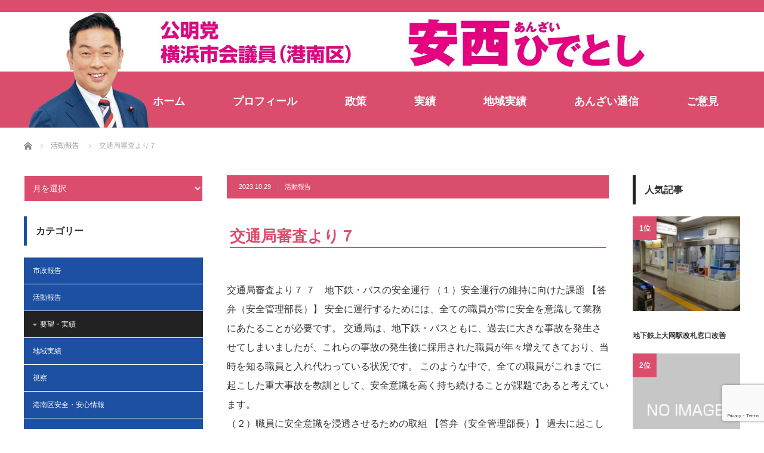

--- FILE ---
content_type: text/html; charset=UTF-8
request_url: https://anzai-hidetoshi.com/activity-reports/7500/
body_size: 20037
content:
<!DOCTYPE html>
<html class="pc" dir="ltr" lang="ja" prefix="og: https://ogp.me/ns#">
<head prefix="og: http://ogp.me/ns# fb: http://ogp.me/ns/fb#">
<meta charset="UTF-8">
<!--[if IE]><meta http-equiv="X-UA-Compatible" content="IE=edge"><![endif]-->
<meta name="viewport" content="width=device-width">

<meta property="og:type" content="article" />
<meta property="og:url" content="https://anzai-hidetoshi.com/activity-reports/7500/">
<meta property="og:title" content="交通局審査より７" />
<meta property="og:description" content="交通局審査より７ ７　地下鉄・バスの安全運行 （１）安全運行の維持に向けた課題 【答弁（安全管理部長）】 安全に運行するためには、全ての職員が常に安全を意識して業務にあたることが必要です。" />
<meta property="og:site_name" content="安西ひでとし" />
<meta property="og:image" content='https://anzai-hidetoshi.com/wp-content/uploads/2023/10/1697427848036-5.jpg'>
<meta property="og:image:secure_url" content="https://anzai-hidetoshi.com/wp-content/uploads/2023/10/1697427848036-5.jpg" /> 
<meta property="og:image:width" content="1792" /> 
<meta property="og:image:height" content="828" />
<meta property="fb:admins" content="288809151817711" />
<meta name="twitter:card" content="summary" />
<meta name="twitter:site" content="@anzai_hidetoshi" />
<meta name="twitter:creator" content="@anzai_hidetoshi" />
<meta name="twitter:title" content="交通局審査より７" />
<meta name="twitter:description" content="交通局審査より７ ７　地下鉄・バスの安全運行 （１）安全運行の維持に向けた課題 【答弁（安全管理部長）】 安全に運行するためには、全ての職員が常に安全を意識して業務にあたることが必要です。" />
<meta name="twitter:image:src" content='https://anzai-hidetoshi.com/wp-content/uploads/2023/10/1697427848036-5.jpg' />
<link rel="pingback" href="https://anzai-hidetoshi.com/xmlrpc.php">
	<style>img:is([sizes="auto" i], [sizes^="auto," i]) { contain-intrinsic-size: 3000px 1500px }</style>
	
		<!-- All in One SEO 4.8.6.1 - aioseo.com -->
		<title>交通局審査より７ | 安西ひでとし</title>
	<meta name="description" content="交通局審査より７ ７ 地下鉄・バスの安全運行 （１）安全運行の維持に向けた課題 【答弁（安全管理部長）】 安全" />
	<meta name="robots" content="max-image-preview:large" />
	<meta name="author" content="安西 英俊"/>
	<meta name="google-site-verification" content="ugsTQVKPDrv6kLlmDmeFGQ_XtevzB98w_H2-H_RNFes" />
	<link rel="canonical" href="https://anzai-hidetoshi.com/activity-reports/7500/" />
	<meta name="generator" content="All in One SEO (AIOSEO) 4.8.6.1" />
		<meta property="og:locale" content="ja_JP" />
		<meta property="og:site_name" content="安西ひでとし" />
		<meta property="og:type" content="article" />
		<meta property="og:title" content="交通局審査より７ | 安西ひでとし" />
		<meta property="og:description" content="交通局審査より７ ７ 地下鉄・バスの安全運行 （１）安全運行の維持に向けた課題 【答弁（安全管理部長）】 安全" />
		<meta property="og:url" content="https://anzai-hidetoshi.com/activity-reports/7500/" />
		<meta property="fb:app_id" content="288809151817711" />
		<meta property="og:image" content="https://anzai-hidetoshi.com/wp-content/uploads/2023/10/1697427848036-5.jpg" />
		<meta property="og:image:secure_url" content="https://anzai-hidetoshi.com/wp-content/uploads/2023/10/1697427848036-5.jpg" />
		<meta property="og:image:width" content="1792" />
		<meta property="og:image:height" content="828" />
		<meta property="article:tag" content="活動報告" />
		<meta property="article:published_time" content="2023-10-29T01:07:26+00:00" />
		<meta property="article:modified_time" content="2023-10-29T01:16:06+00:00" />
		<meta property="article:publisher" content="https://www.facebook.com/anzai.hidetoshi/" />
		<meta name="twitter:card" content="summary" />
		<meta name="twitter:site" content="@anzai_hidetoshi" />
		<meta name="twitter:title" content="交通局審査より７ | 安西ひでとし" />
		<meta name="twitter:description" content="交通局審査より７ ７ 地下鉄・バスの安全運行 （１）安全運行の維持に向けた課題 【答弁（安全管理部長）】 安全" />
		<meta name="twitter:image" content="https://anzai-hidetoshi.com/wp-content/uploads/2023/10/1697427848036-5.jpg" />
		<script type="application/ld+json" class="aioseo-schema">
			{"@context":"https:\/\/schema.org","@graph":[{"@type":"Article","@id":"https:\/\/anzai-hidetoshi.com\/activity-reports\/7500\/#article","name":"\u4ea4\u901a\u5c40\u5be9\u67fb\u3088\u308a\uff17 | \u5b89\u897f\u3072\u3067\u3068\u3057","headline":"\u4ea4\u901a\u5c40\u5be9\u67fb\u3088\u308a\uff17","author":{"@id":"https:\/\/anzai-hidetoshi.com\/author\/anzai-h-jp\/#author"},"publisher":{"@id":"https:\/\/anzai-hidetoshi.com\/#organization"},"image":{"@type":"ImageObject","url":"https:\/\/anzai-hidetoshi.com\/wp-content\/uploads\/2023\/10\/1697427848036-5.jpg","width":1792,"height":828},"datePublished":"2023-10-29T10:07:26+09:00","dateModified":"2023-10-29T10:16:06+09:00","inLanguage":"ja","mainEntityOfPage":{"@id":"https:\/\/anzai-hidetoshi.com\/activity-reports\/7500\/#webpage"},"isPartOf":{"@id":"https:\/\/anzai-hidetoshi.com\/activity-reports\/7500\/#webpage"},"articleSection":"\u6d3b\u52d5\u5831\u544a"},{"@type":"BreadcrumbList","@id":"https:\/\/anzai-hidetoshi.com\/activity-reports\/7500\/#breadcrumblist","itemListElement":[{"@type":"ListItem","@id":"https:\/\/anzai-hidetoshi.com#listItem","position":1,"name":"Home","item":"https:\/\/anzai-hidetoshi.com","nextItem":{"@type":"ListItem","@id":"https:\/\/anzai-hidetoshi.com\/category\/activity-reports\/#listItem","name":"\u6d3b\u52d5\u5831\u544a"}},{"@type":"ListItem","@id":"https:\/\/anzai-hidetoshi.com\/category\/activity-reports\/#listItem","position":2,"name":"\u6d3b\u52d5\u5831\u544a","item":"https:\/\/anzai-hidetoshi.com\/category\/activity-reports\/","nextItem":{"@type":"ListItem","@id":"https:\/\/anzai-hidetoshi.com\/activity-reports\/7500\/#listItem","name":"\u4ea4\u901a\u5c40\u5be9\u67fb\u3088\u308a\uff17"},"previousItem":{"@type":"ListItem","@id":"https:\/\/anzai-hidetoshi.com#listItem","name":"Home"}},{"@type":"ListItem","@id":"https:\/\/anzai-hidetoshi.com\/activity-reports\/7500\/#listItem","position":3,"name":"\u4ea4\u901a\u5c40\u5be9\u67fb\u3088\u308a\uff17","previousItem":{"@type":"ListItem","@id":"https:\/\/anzai-hidetoshi.com\/category\/activity-reports\/#listItem","name":"\u6d3b\u52d5\u5831\u544a"}}]},{"@type":"Organization","@id":"https:\/\/anzai-hidetoshi.com\/#organization","name":"\u5b89\u897f\u3072\u3067\u3068\u3057","description":"\u516c\u660e\u515a \u6a2a\u6d5c\u5e02\u4f1a\u8b70\u54e1(\u6e2f\u5357\u533a)","url":"https:\/\/anzai-hidetoshi.com\/","sameAs":["https:\/\/www.facebook.com\/anzai.hidetoshi\/"]},{"@type":"Person","@id":"https:\/\/anzai-hidetoshi.com\/author\/anzai-h-jp\/#author","url":"https:\/\/anzai-hidetoshi.com\/author\/anzai-h-jp\/","name":"\u5b89\u897f \u82f1\u4fca","image":{"@type":"ImageObject","@id":"https:\/\/anzai-hidetoshi.com\/activity-reports\/7500\/#authorImage","url":"https:\/\/secure.gravatar.com\/avatar\/262979faba7af7599e664618b6ba83cc280f3ac7070fcb75b0b6dd5b264d9386?s=96&d=mm&r=g","width":96,"height":96,"caption":"\u5b89\u897f \u82f1\u4fca"}},{"@type":"WebPage","@id":"https:\/\/anzai-hidetoshi.com\/activity-reports\/7500\/#webpage","url":"https:\/\/anzai-hidetoshi.com\/activity-reports\/7500\/","name":"\u4ea4\u901a\u5c40\u5be9\u67fb\u3088\u308a\uff17 | \u5b89\u897f\u3072\u3067\u3068\u3057","description":"\u4ea4\u901a\u5c40\u5be9\u67fb\u3088\u308a\uff17 \uff17 \u5730\u4e0b\u9244\u30fb\u30d0\u30b9\u306e\u5b89\u5168\u904b\u884c \uff08\uff11\uff09\u5b89\u5168\u904b\u884c\u306e\u7dad\u6301\u306b\u5411\u3051\u305f\u8ab2\u984c \u3010\u7b54\u5f01\uff08\u5b89\u5168\u7ba1\u7406\u90e8\u9577\uff09\u3011 \u5b89\u5168","inLanguage":"ja","isPartOf":{"@id":"https:\/\/anzai-hidetoshi.com\/#website"},"breadcrumb":{"@id":"https:\/\/anzai-hidetoshi.com\/activity-reports\/7500\/#breadcrumblist"},"author":{"@id":"https:\/\/anzai-hidetoshi.com\/author\/anzai-h-jp\/#author"},"creator":{"@id":"https:\/\/anzai-hidetoshi.com\/author\/anzai-h-jp\/#author"},"image":{"@type":"ImageObject","url":"https:\/\/anzai-hidetoshi.com\/wp-content\/uploads\/2023\/10\/1697427848036-5.jpg","@id":"https:\/\/anzai-hidetoshi.com\/activity-reports\/7500\/#mainImage","width":1792,"height":828},"primaryImageOfPage":{"@id":"https:\/\/anzai-hidetoshi.com\/activity-reports\/7500\/#mainImage"},"datePublished":"2023-10-29T10:07:26+09:00","dateModified":"2023-10-29T10:16:06+09:00"},{"@type":"WebSite","@id":"https:\/\/anzai-hidetoshi.com\/#website","url":"https:\/\/anzai-hidetoshi.com\/","name":"\u5b89\u897f\u3072\u3067\u3068\u3057","description":"\u516c\u660e\u515a \u6a2a\u6d5c\u5e02\u4f1a\u8b70\u54e1(\u6e2f\u5357\u533a)","inLanguage":"ja","publisher":{"@id":"https:\/\/anzai-hidetoshi.com\/#organization"}}]}
		</script>
		<!-- All in One SEO -->

		<!-- This site uses the Google Analytics by MonsterInsights plugin v9.7.0 - Using Analytics tracking - https://www.monsterinsights.com/ -->
							<script src="//www.googletagmanager.com/gtag/js?id=G-VX97NQ3PNQ"  data-cfasync="false" data-wpfc-render="false" type="text/javascript" async></script>
			<script data-cfasync="false" data-wpfc-render="false" type="text/javascript">
				var mi_version = '9.7.0';
				var mi_track_user = true;
				var mi_no_track_reason = '';
								var MonsterInsightsDefaultLocations = {"page_location":"https:\/\/anzai-hidetoshi.com\/activity-reports\/7500\/"};
								if ( typeof MonsterInsightsPrivacyGuardFilter === 'function' ) {
					var MonsterInsightsLocations = (typeof MonsterInsightsExcludeQuery === 'object') ? MonsterInsightsPrivacyGuardFilter( MonsterInsightsExcludeQuery ) : MonsterInsightsPrivacyGuardFilter( MonsterInsightsDefaultLocations );
				} else {
					var MonsterInsightsLocations = (typeof MonsterInsightsExcludeQuery === 'object') ? MonsterInsightsExcludeQuery : MonsterInsightsDefaultLocations;
				}

								var disableStrs = [
										'ga-disable-G-VX97NQ3PNQ',
									];

				/* Function to detect opted out users */
				function __gtagTrackerIsOptedOut() {
					for (var index = 0; index < disableStrs.length; index++) {
						if (document.cookie.indexOf(disableStrs[index] + '=true') > -1) {
							return true;
						}
					}

					return false;
				}

				/* Disable tracking if the opt-out cookie exists. */
				if (__gtagTrackerIsOptedOut()) {
					for (var index = 0; index < disableStrs.length; index++) {
						window[disableStrs[index]] = true;
					}
				}

				/* Opt-out function */
				function __gtagTrackerOptout() {
					for (var index = 0; index < disableStrs.length; index++) {
						document.cookie = disableStrs[index] + '=true; expires=Thu, 31 Dec 2099 23:59:59 UTC; path=/';
						window[disableStrs[index]] = true;
					}
				}

				if ('undefined' === typeof gaOptout) {
					function gaOptout() {
						__gtagTrackerOptout();
					}
				}
								window.dataLayer = window.dataLayer || [];

				window.MonsterInsightsDualTracker = {
					helpers: {},
					trackers: {},
				};
				if (mi_track_user) {
					function __gtagDataLayer() {
						dataLayer.push(arguments);
					}

					function __gtagTracker(type, name, parameters) {
						if (!parameters) {
							parameters = {};
						}

						if (parameters.send_to) {
							__gtagDataLayer.apply(null, arguments);
							return;
						}

						if (type === 'event') {
														parameters.send_to = monsterinsights_frontend.v4_id;
							var hookName = name;
							if (typeof parameters['event_category'] !== 'undefined') {
								hookName = parameters['event_category'] + ':' + name;
							}

							if (typeof MonsterInsightsDualTracker.trackers[hookName] !== 'undefined') {
								MonsterInsightsDualTracker.trackers[hookName](parameters);
							} else {
								__gtagDataLayer('event', name, parameters);
							}
							
						} else {
							__gtagDataLayer.apply(null, arguments);
						}
					}

					__gtagTracker('js', new Date());
					__gtagTracker('set', {
						'developer_id.dZGIzZG': true,
											});
					if ( MonsterInsightsLocations.page_location ) {
						__gtagTracker('set', MonsterInsightsLocations);
					}
										__gtagTracker('config', 'G-VX97NQ3PNQ', {"forceSSL":"true","link_attribution":"true"} );
										window.gtag = __gtagTracker;										(function () {
						/* https://developers.google.com/analytics/devguides/collection/analyticsjs/ */
						/* ga and __gaTracker compatibility shim. */
						var noopfn = function () {
							return null;
						};
						var newtracker = function () {
							return new Tracker();
						};
						var Tracker = function () {
							return null;
						};
						var p = Tracker.prototype;
						p.get = noopfn;
						p.set = noopfn;
						p.send = function () {
							var args = Array.prototype.slice.call(arguments);
							args.unshift('send');
							__gaTracker.apply(null, args);
						};
						var __gaTracker = function () {
							var len = arguments.length;
							if (len === 0) {
								return;
							}
							var f = arguments[len - 1];
							if (typeof f !== 'object' || f === null || typeof f.hitCallback !== 'function') {
								if ('send' === arguments[0]) {
									var hitConverted, hitObject = false, action;
									if ('event' === arguments[1]) {
										if ('undefined' !== typeof arguments[3]) {
											hitObject = {
												'eventAction': arguments[3],
												'eventCategory': arguments[2],
												'eventLabel': arguments[4],
												'value': arguments[5] ? arguments[5] : 1,
											}
										}
									}
									if ('pageview' === arguments[1]) {
										if ('undefined' !== typeof arguments[2]) {
											hitObject = {
												'eventAction': 'page_view',
												'page_path': arguments[2],
											}
										}
									}
									if (typeof arguments[2] === 'object') {
										hitObject = arguments[2];
									}
									if (typeof arguments[5] === 'object') {
										Object.assign(hitObject, arguments[5]);
									}
									if ('undefined' !== typeof arguments[1].hitType) {
										hitObject = arguments[1];
										if ('pageview' === hitObject.hitType) {
											hitObject.eventAction = 'page_view';
										}
									}
									if (hitObject) {
										action = 'timing' === arguments[1].hitType ? 'timing_complete' : hitObject.eventAction;
										hitConverted = mapArgs(hitObject);
										__gtagTracker('event', action, hitConverted);
									}
								}
								return;
							}

							function mapArgs(args) {
								var arg, hit = {};
								var gaMap = {
									'eventCategory': 'event_category',
									'eventAction': 'event_action',
									'eventLabel': 'event_label',
									'eventValue': 'event_value',
									'nonInteraction': 'non_interaction',
									'timingCategory': 'event_category',
									'timingVar': 'name',
									'timingValue': 'value',
									'timingLabel': 'event_label',
									'page': 'page_path',
									'location': 'page_location',
									'title': 'page_title',
									'referrer' : 'page_referrer',
								};
								for (arg in args) {
																		if (!(!args.hasOwnProperty(arg) || !gaMap.hasOwnProperty(arg))) {
										hit[gaMap[arg]] = args[arg];
									} else {
										hit[arg] = args[arg];
									}
								}
								return hit;
							}

							try {
								f.hitCallback();
							} catch (ex) {
							}
						};
						__gaTracker.create = newtracker;
						__gaTracker.getByName = newtracker;
						__gaTracker.getAll = function () {
							return [];
						};
						__gaTracker.remove = noopfn;
						__gaTracker.loaded = true;
						window['__gaTracker'] = __gaTracker;
					})();
									} else {
										console.log("");
					(function () {
						function __gtagTracker() {
							return null;
						}

						window['__gtagTracker'] = __gtagTracker;
						window['gtag'] = __gtagTracker;
					})();
									}
			</script>
			
							<!-- / Google Analytics by MonsterInsights -->
		<link rel='stylesheet' id='style-css' href='https://anzai-hidetoshi.com/wp-content/themes/izm_tcd034/style.css?ver=3.1.6' type='text/css' media='screen' />
<link rel='stylesheet' id='wp-block-library-css' href='https://anzai-hidetoshi.com/wp-includes/css/dist/block-library/style.min.css?ver=1c9b9ad37b26aa6e86bd39e31532d95f' type='text/css' media='all' />
<style id='classic-theme-styles-inline-css' type='text/css'>
/*! This file is auto-generated */
.wp-block-button__link{color:#fff;background-color:#32373c;border-radius:9999px;box-shadow:none;text-decoration:none;padding:calc(.667em + 2px) calc(1.333em + 2px);font-size:1.125em}.wp-block-file__button{background:#32373c;color:#fff;text-decoration:none}
</style>
<style id='global-styles-inline-css' type='text/css'>
:root{--wp--preset--aspect-ratio--square: 1;--wp--preset--aspect-ratio--4-3: 4/3;--wp--preset--aspect-ratio--3-4: 3/4;--wp--preset--aspect-ratio--3-2: 3/2;--wp--preset--aspect-ratio--2-3: 2/3;--wp--preset--aspect-ratio--16-9: 16/9;--wp--preset--aspect-ratio--9-16: 9/16;--wp--preset--color--black: #000000;--wp--preset--color--cyan-bluish-gray: #abb8c3;--wp--preset--color--white: #ffffff;--wp--preset--color--pale-pink: #f78da7;--wp--preset--color--vivid-red: #cf2e2e;--wp--preset--color--luminous-vivid-orange: #ff6900;--wp--preset--color--luminous-vivid-amber: #fcb900;--wp--preset--color--light-green-cyan: #7bdcb5;--wp--preset--color--vivid-green-cyan: #00d084;--wp--preset--color--pale-cyan-blue: #8ed1fc;--wp--preset--color--vivid-cyan-blue: #0693e3;--wp--preset--color--vivid-purple: #9b51e0;--wp--preset--gradient--vivid-cyan-blue-to-vivid-purple: linear-gradient(135deg,rgba(6,147,227,1) 0%,rgb(155,81,224) 100%);--wp--preset--gradient--light-green-cyan-to-vivid-green-cyan: linear-gradient(135deg,rgb(122,220,180) 0%,rgb(0,208,130) 100%);--wp--preset--gradient--luminous-vivid-amber-to-luminous-vivid-orange: linear-gradient(135deg,rgba(252,185,0,1) 0%,rgba(255,105,0,1) 100%);--wp--preset--gradient--luminous-vivid-orange-to-vivid-red: linear-gradient(135deg,rgba(255,105,0,1) 0%,rgb(207,46,46) 100%);--wp--preset--gradient--very-light-gray-to-cyan-bluish-gray: linear-gradient(135deg,rgb(238,238,238) 0%,rgb(169,184,195) 100%);--wp--preset--gradient--cool-to-warm-spectrum: linear-gradient(135deg,rgb(74,234,220) 0%,rgb(151,120,209) 20%,rgb(207,42,186) 40%,rgb(238,44,130) 60%,rgb(251,105,98) 80%,rgb(254,248,76) 100%);--wp--preset--gradient--blush-light-purple: linear-gradient(135deg,rgb(255,206,236) 0%,rgb(152,150,240) 100%);--wp--preset--gradient--blush-bordeaux: linear-gradient(135deg,rgb(254,205,165) 0%,rgb(254,45,45) 50%,rgb(107,0,62) 100%);--wp--preset--gradient--luminous-dusk: linear-gradient(135deg,rgb(255,203,112) 0%,rgb(199,81,192) 50%,rgb(65,88,208) 100%);--wp--preset--gradient--pale-ocean: linear-gradient(135deg,rgb(255,245,203) 0%,rgb(182,227,212) 50%,rgb(51,167,181) 100%);--wp--preset--gradient--electric-grass: linear-gradient(135deg,rgb(202,248,128) 0%,rgb(113,206,126) 100%);--wp--preset--gradient--midnight: linear-gradient(135deg,rgb(2,3,129) 0%,rgb(40,116,252) 100%);--wp--preset--font-size--small: 13px;--wp--preset--font-size--medium: 20px;--wp--preset--font-size--large: 36px;--wp--preset--font-size--x-large: 42px;--wp--preset--spacing--20: 0.44rem;--wp--preset--spacing--30: 0.67rem;--wp--preset--spacing--40: 1rem;--wp--preset--spacing--50: 1.5rem;--wp--preset--spacing--60: 2.25rem;--wp--preset--spacing--70: 3.38rem;--wp--preset--spacing--80: 5.06rem;--wp--preset--shadow--natural: 6px 6px 9px rgba(0, 0, 0, 0.2);--wp--preset--shadow--deep: 12px 12px 50px rgba(0, 0, 0, 0.4);--wp--preset--shadow--sharp: 6px 6px 0px rgba(0, 0, 0, 0.2);--wp--preset--shadow--outlined: 6px 6px 0px -3px rgba(255, 255, 255, 1), 6px 6px rgba(0, 0, 0, 1);--wp--preset--shadow--crisp: 6px 6px 0px rgba(0, 0, 0, 1);}:where(.is-layout-flex){gap: 0.5em;}:where(.is-layout-grid){gap: 0.5em;}body .is-layout-flex{display: flex;}.is-layout-flex{flex-wrap: wrap;align-items: center;}.is-layout-flex > :is(*, div){margin: 0;}body .is-layout-grid{display: grid;}.is-layout-grid > :is(*, div){margin: 0;}:where(.wp-block-columns.is-layout-flex){gap: 2em;}:where(.wp-block-columns.is-layout-grid){gap: 2em;}:where(.wp-block-post-template.is-layout-flex){gap: 1.25em;}:where(.wp-block-post-template.is-layout-grid){gap: 1.25em;}.has-black-color{color: var(--wp--preset--color--black) !important;}.has-cyan-bluish-gray-color{color: var(--wp--preset--color--cyan-bluish-gray) !important;}.has-white-color{color: var(--wp--preset--color--white) !important;}.has-pale-pink-color{color: var(--wp--preset--color--pale-pink) !important;}.has-vivid-red-color{color: var(--wp--preset--color--vivid-red) !important;}.has-luminous-vivid-orange-color{color: var(--wp--preset--color--luminous-vivid-orange) !important;}.has-luminous-vivid-amber-color{color: var(--wp--preset--color--luminous-vivid-amber) !important;}.has-light-green-cyan-color{color: var(--wp--preset--color--light-green-cyan) !important;}.has-vivid-green-cyan-color{color: var(--wp--preset--color--vivid-green-cyan) !important;}.has-pale-cyan-blue-color{color: var(--wp--preset--color--pale-cyan-blue) !important;}.has-vivid-cyan-blue-color{color: var(--wp--preset--color--vivid-cyan-blue) !important;}.has-vivid-purple-color{color: var(--wp--preset--color--vivid-purple) !important;}.has-black-background-color{background-color: var(--wp--preset--color--black) !important;}.has-cyan-bluish-gray-background-color{background-color: var(--wp--preset--color--cyan-bluish-gray) !important;}.has-white-background-color{background-color: var(--wp--preset--color--white) !important;}.has-pale-pink-background-color{background-color: var(--wp--preset--color--pale-pink) !important;}.has-vivid-red-background-color{background-color: var(--wp--preset--color--vivid-red) !important;}.has-luminous-vivid-orange-background-color{background-color: var(--wp--preset--color--luminous-vivid-orange) !important;}.has-luminous-vivid-amber-background-color{background-color: var(--wp--preset--color--luminous-vivid-amber) !important;}.has-light-green-cyan-background-color{background-color: var(--wp--preset--color--light-green-cyan) !important;}.has-vivid-green-cyan-background-color{background-color: var(--wp--preset--color--vivid-green-cyan) !important;}.has-pale-cyan-blue-background-color{background-color: var(--wp--preset--color--pale-cyan-blue) !important;}.has-vivid-cyan-blue-background-color{background-color: var(--wp--preset--color--vivid-cyan-blue) !important;}.has-vivid-purple-background-color{background-color: var(--wp--preset--color--vivid-purple) !important;}.has-black-border-color{border-color: var(--wp--preset--color--black) !important;}.has-cyan-bluish-gray-border-color{border-color: var(--wp--preset--color--cyan-bluish-gray) !important;}.has-white-border-color{border-color: var(--wp--preset--color--white) !important;}.has-pale-pink-border-color{border-color: var(--wp--preset--color--pale-pink) !important;}.has-vivid-red-border-color{border-color: var(--wp--preset--color--vivid-red) !important;}.has-luminous-vivid-orange-border-color{border-color: var(--wp--preset--color--luminous-vivid-orange) !important;}.has-luminous-vivid-amber-border-color{border-color: var(--wp--preset--color--luminous-vivid-amber) !important;}.has-light-green-cyan-border-color{border-color: var(--wp--preset--color--light-green-cyan) !important;}.has-vivid-green-cyan-border-color{border-color: var(--wp--preset--color--vivid-green-cyan) !important;}.has-pale-cyan-blue-border-color{border-color: var(--wp--preset--color--pale-cyan-blue) !important;}.has-vivid-cyan-blue-border-color{border-color: var(--wp--preset--color--vivid-cyan-blue) !important;}.has-vivid-purple-border-color{border-color: var(--wp--preset--color--vivid-purple) !important;}.has-vivid-cyan-blue-to-vivid-purple-gradient-background{background: var(--wp--preset--gradient--vivid-cyan-blue-to-vivid-purple) !important;}.has-light-green-cyan-to-vivid-green-cyan-gradient-background{background: var(--wp--preset--gradient--light-green-cyan-to-vivid-green-cyan) !important;}.has-luminous-vivid-amber-to-luminous-vivid-orange-gradient-background{background: var(--wp--preset--gradient--luminous-vivid-amber-to-luminous-vivid-orange) !important;}.has-luminous-vivid-orange-to-vivid-red-gradient-background{background: var(--wp--preset--gradient--luminous-vivid-orange-to-vivid-red) !important;}.has-very-light-gray-to-cyan-bluish-gray-gradient-background{background: var(--wp--preset--gradient--very-light-gray-to-cyan-bluish-gray) !important;}.has-cool-to-warm-spectrum-gradient-background{background: var(--wp--preset--gradient--cool-to-warm-spectrum) !important;}.has-blush-light-purple-gradient-background{background: var(--wp--preset--gradient--blush-light-purple) !important;}.has-blush-bordeaux-gradient-background{background: var(--wp--preset--gradient--blush-bordeaux) !important;}.has-luminous-dusk-gradient-background{background: var(--wp--preset--gradient--luminous-dusk) !important;}.has-pale-ocean-gradient-background{background: var(--wp--preset--gradient--pale-ocean) !important;}.has-electric-grass-gradient-background{background: var(--wp--preset--gradient--electric-grass) !important;}.has-midnight-gradient-background{background: var(--wp--preset--gradient--midnight) !important;}.has-small-font-size{font-size: var(--wp--preset--font-size--small) !important;}.has-medium-font-size{font-size: var(--wp--preset--font-size--medium) !important;}.has-large-font-size{font-size: var(--wp--preset--font-size--large) !important;}.has-x-large-font-size{font-size: var(--wp--preset--font-size--x-large) !important;}
:where(.wp-block-post-template.is-layout-flex){gap: 1.25em;}:where(.wp-block-post-template.is-layout-grid){gap: 1.25em;}
:where(.wp-block-columns.is-layout-flex){gap: 2em;}:where(.wp-block-columns.is-layout-grid){gap: 2em;}
:root :where(.wp-block-pullquote){font-size: 1.5em;line-height: 1.6;}
</style>
<link rel='stylesheet' id='contact-form-7-css' href='https://anzai-hidetoshi.com/wp-content/plugins/contact-form-7/includes/css/styles.css?ver=6.1.1' type='text/css' media='all' />
<link rel='stylesheet' id='jquery-lazyloadxt-spinner-css-css' href='//anzai-hidetoshi.com/wp-content/plugins/a3-lazy-load/assets/css/jquery.lazyloadxt.spinner.css?ver=1c9b9ad37b26aa6e86bd39e31532d95f' type='text/css' media='all' />
<link rel='stylesheet' id='a3a3_lazy_load-css' href='//anzai-hidetoshi.com/wp-content/uploads/sass/a3_lazy_load.min.css?ver=1703232874' type='text/css' media='all' />
<script type="text/javascript" src="https://anzai-hidetoshi.com/wp-includes/js/jquery/jquery.min.js?ver=3.7.1" id="jquery-core-js"></script>
<script type="text/javascript" defer='defer' src="https://anzai-hidetoshi.com/wp-includes/js/jquery/jquery-migrate.min.js?ver=3.4.1" id="jquery-migrate-js"></script>
<script type="text/javascript" defer='defer' src="https://anzai-hidetoshi.com/wp-content/plugins/google-analytics-for-wordpress/assets/js/frontend-gtag.min.js?ver=9.7.0" id="monsterinsights-frontend-script-js" async="async" data-wp-strategy="async"></script>
<script data-cfasync="false" data-wpfc-render="false" type="text/javascript" id='monsterinsights-frontend-script-js-extra'>/* <![CDATA[ */
var monsterinsights_frontend = {"js_events_tracking":"true","download_extensions":"doc,pdf,ppt,zip,xls,docx,pptx,xlsx","inbound_paths":"[{\"path\":\"\\\/go\\\/\",\"label\":\"affiliate\"},{\"path\":\"\\\/recommend\\\/\",\"label\":\"affiliate\"}]","home_url":"https:\/\/anzai-hidetoshi.com","hash_tracking":"false","v4_id":"G-VX97NQ3PNQ"};/* ]]> */
</script>
<link rel="https://api.w.org/" href="https://anzai-hidetoshi.com/wp-json/" /><link rel="alternate" title="JSON" type="application/json" href="https://anzai-hidetoshi.com/wp-json/wp/v2/posts/7500" /><link rel='shortlink' href='https://anzai-hidetoshi.com/?p=7500' />
<link rel="alternate" title="oEmbed (JSON)" type="application/json+oembed" href="https://anzai-hidetoshi.com/wp-json/oembed/1.0/embed?url=https%3A%2F%2Fanzai-hidetoshi.com%2Factivity-reports%2F7500%2F" />
<link rel="alternate" title="oEmbed (XML)" type="text/xml+oembed" href="https://anzai-hidetoshi.com/wp-json/oembed/1.0/embed?url=https%3A%2F%2Fanzai-hidetoshi.com%2Factivity-reports%2F7500%2F&#038;format=xml" />

<script src="https://anzai-hidetoshi.com/wp-content/themes/izm_tcd034/js/jquery.easing.js?ver=3.1.6"></script>
<script src="https://anzai-hidetoshi.com/wp-content/themes/izm_tcd034/js/jscript.js?ver=3.1.6"></script>
<script src="https://anzai-hidetoshi.com/wp-content/themes/izm_tcd034/js/comment.js?ver=3.1.6"></script>

<link rel="stylesheet" media="screen and (max-width:770px)" href="https://anzai-hidetoshi.com/wp-content/themes/izm_tcd034/responsive.css?ver=3.1.6">
<link rel="stylesheet" media="screen and (max-width:770px)" href="https://anzai-hidetoshi.com/wp-content/themes/izm_tcd034/footer-bar/footer-bar.css?ver=3.1.6">

<link rel="stylesheet" href="https://anzai-hidetoshi.com/wp-content/themes/izm_tcd034/japanese.css?ver=3.1.6">

<!--[if lt IE 9]>
<script src="https://anzai-hidetoshi.com/wp-content/themes/izm_tcd034/js/html5.js?ver=3.1.6"></script>
<![endif]-->

<link rel="stylesheet" href="https://anzai-hidetoshi.com/wp-content/themes/izm_tcd034/js/slick.css?ver=3.1.6" type="text/css" />
<script src="https://anzai-hidetoshi.com/wp-content/themes/izm_tcd034/js/slick.min.js?ver=3.1.6"></script>
<script type="text/javascript">
jQuery(document).ready(function($){
  $('.recommend_slider').slick({
    variableWidth: true,
    dots: false,
    slidesToShow: 6,
    slidesToScroll: 1,
    autoplay: true,
    easing: 'easeOutExpo',
    speed: 1000,
    autoplaySpeed: 7000,
    responsive: [
      {
        breakpoint: 770,
        settings: { variableWidth: false, slidesToShow: 3, arrows: false }
      }
    ]  });
});
</script>

<style type="text/css">

#logo { top:0px; left:352px; }

a:hover, .pc #global_menu li a:hover, .pc #global_menu > ul > li.active > a, .post_list li.type1 .meta li a:hover, .post_list li.type2 .meta li a:hover, #footer_menu li a:hover, #home_slider .info_inner .title_link:hover, #post_meta_top a:hover, #bread_crumb li a:hover, #comment_header ul li a:hover, #bread_crumb li.home a:hover:before
 { color:#DB4D6D; }

.pc #global_menu ul ul a, #return_top a:hover, .next_page_link a:hover, .recommend_slider .slick-prev:hover, .recommend_slider .slick-next:hover, .post_list li.type1 .title a:hover, .recommend_slider .category a:hover, .page_navi a:hover, #index_post_list_tab li a:hover,
  #wp-calendar td a:hover, #wp-calendar #prev a:hover, #wp-calendar #next a:hover, .widget_search #search-btn input:hover, .widget_search #searchsubmit:hover, .side_widget.google_search #searchsubmit:hover, .collapse_category_list li a:hover,
   #submit_comment:hover, #post_pagination a:hover, #post_pagination p, a.menu_button:hover, .author_info_link:hover, .author_profile .author_social_link li.author_link a:hover
    { background-color:#DB4D6D; }

.mobile #global_menu li a:hover { background-color:#DB4D6D !important; }
#comment_textarea textarea:focus, #guest_info input:focus
 { border-color:#DB4D6D; }

.pc #global_menu li a:hover { border-color:#DB4D6D; }
.pc #global_menu > ul > li.active > a { border-color:#DB4D6D; }

.pc #global_menu ul ul a:hover
 { background-color:#457694; }

.recommend_slider_wrap h3
 { border-color:#222222; }

.popular_post_list .rank
 { background-color:#FECBD2; }

.popular_post_list .rank1 .rank, .popular_post_list .rank2 .rank, .popular_post_list .rank3 .rank
 { background-color:#DB4D6D; }

.popular_post_list .rank:before
{ border-color:#FECBD2 transparent transparent transparent; }

.popular_post_list .rank1 .rank:before, .popular_post_list .rank2 .rank:before, .popular_post_list .rank3 .rank:before
{ border-color:#DB4D6D transparent transparent transparent; }

#post_title { font-size:21px; }
.post_content { font-size:14px; }
.home #index_post_list1 .post_list li.type1 .title, .home #index_post_list1 .post_list li.type2 .title { font-size:14px; }
.home #index_post_list2 .post_list li.type1 .title, .home #index_post_list2 .post_list li.type2 .title { font-size:14px; }
.home #index_post_list3 .post_list li.type1 .title, .home #index_post_list3 .post_list li.type2 .title { font-size:14px; }
.home #index_post_list4 .post_list li.type1 .title, .home #index_post_list4 .post_list li.type2 .title { font-size:14px; }
.archive .post_list li.type1 .title, .archive .post_list li.type2 .title { font-size:14px; }





#tcdw_category_list_widget-2 .side_headline { border-color:#1d50a2; }
#styled_post_list1_widget-2 .side_headline { border-color:#ED6C00; }
#styled_post_list1_widget-3 .side_headline { border-color:#ED6C00; }
#tcdw_category_list_widget-3 .side_headline { border-color:#1D50A2; }
#tcdw_category_list_widget-4 .side_headline { border-color:#1D50A2; }
#styled_post_list1_widget-4 .side_headline { border-color:#ED6C00; }
#tcdw_category_list_widget-5 .side_headline { border-color:#1D50A2; }
#styled_post_list1_widget-5 .side_headline { border-color:#ED6C00; }
#header .header-top-title img.top_title {
height:84px;
max-width:100%;
}
#header .header-top-title {
top:10px;
}
.sp-none {
display:block;
}
.br-sp{
display:none;
}
.post_content a{
word-wrap:break-word;
}
.top3-box{
display:none;
}
.top3-box ul{
list-style:none;
}
.top3-box ul li{
display:inline-block;
width:31%;
margin:0 8px 30px;
height:300px;
border:solid 2px #EEE;
}
#header{
position:relative;
background:#DB4D6D;
height:215px;
padding-top: 20px;
}
.header-top{
position:relative;
background:#FFF;
height:100px;
margin:0;
width:100%;
}
#header_inner{
height:220px;
}
.header-top-title{
color:#DB4D6D;
font-weight:bold;
position:absolute;
top:20px;
left:18%;
}
.header-top-title p{
font-size:40px;
line-height:1.5em;
}
.header-top-title p span{
padding-left:30px;
}
.pc #logo_image h1{
top:-6px;
left:auto;
}
.pc #global_menu{
top:50%;
right:auto;
left:18%;
}
.pc #global_menu > ul > li{
margin:0 0 0 80px;
}
.pc #global_menu > ul > li a{
/*color:#DB4D6D;*/
color:#FFF;
height:60px;
font-size:18px;
}
.pc #global_menu > ul > li a:hover{
color:#FFF;
border-bottom:solid 3px #FFF;
}
.post_content{
font-size:16px;
margin-top:50px;
}
.post_content li, .post_content dt, .post_content dd{
line-height:2;
}
#home_slider_area{
position:relative;
}
.recommend_slider_wrap h3{
border-color:#DB4D6D;
}
.recommend_slider .category a{
background:rgba(255,255,255,0.6) !important;
color:#DB4D6D !important;
}
.side-img{
position:absolute;
top:0;
right:10%;
}
.side-img img{
height:450px;
}
.side-fb{
width:90%;
}
.post_list li.type1{
/*display:inline-block;
width:49.6%;*/
}
.pc .two_column .post_list li.type1 .image{
width:auto;
height:200px;
}
#index_post_list_tab li a.active{
background:#DB4D6D !important;
}
#index_post_list_tab li a:hover{
background:#e95377;
}
#index_post_list_tab{
border-bottom:5px solid #DB4D6D;
}
.post_list li.type1 .meta{
background:#DB4D6D;
}
.post_list li.type1 .title a{
background:rgba(255,255,255,0.6);
color:#DB4D6D;
}
.post_list li.type1 .image{
width:auto;
}
.index_post_list .all_read{
text-align:right;
margin-top:20px;
}
.index_post_list .all_read a{
background:#ddd;
color:#FFF;
font-weight:bold;
padding:15px 25px;
text-decoration:none;
}
.index_post_list .all_read a:hover{
background:#DB4D6D;
}
.collapse_category_list li a{
background:#1d50a2;
}
.collapse_category_list li a:hover{
background:#0097DB;
}
.side-widget{
width:90%;
}
.side-widget img{
width:100%;
}
.koumei-hp img{
border:solid 1px #ddd;
}
#footer_menu.no_footer_banner ul{
display:flex;
}
#footer_menu.no_footer_banner li{
flex:1;
text-align:center;
}
#footer_menu li{
font-size:14px;
}
.page_title_back{
background:#fff;
padding:5px;
}
h2#page_title2,h2.archive_headline2{
border-bottom:solid 2px #DB4D6D;
color:#DB4D6D;
font-size:26px !important;
padding:5px 0;
}
.sub_title{
font-size:24px !important;
color:#DB4D6D;
}
#footer{
background:#DB4D6D !important;
}
#footer_menu li:hover a{
color:#FFF;
}
#post_meta_top{
background:#DB4D6D;
}
#post_meta_top:before{
display:none;
}
#related_post .headline{
background:#DB4D6D;
}
.page_navi span.current{
background:#DB4D6D;
}
.tcdw_archive_list_widget select{
background:#DB4D6D;
}
@media screen and (max-width:780px){
#header{
height:150px;
background:#DB4D6D;
}
.header-top{
margin:25px 0;
}
.header-top-title{
left:13%;
top:30px;
}
.header-top-title p{
font-size:30px;
}
#logo_image{
margin:0 !important;
}
#logo_image h1 img{
display:block !important;
height:100px;
}
#logo_image h1 a:before{
content:none !important;
}
#footer_bottom{
background:#DB4D6D !important;
}
}
@media screen and (max-width:770px){

.no_header_slider #main_contents {
padding-top: 20px;
}
.sp-none {
display:none;
}
#header .header-top-title img.top_title {
height:64px;
max-width:100%;
margin:0 auto;
}


.br-sp{
display:block;
}
body > div#header{
background:#fff;
height:auto;

}
body > div#header > .header-top{
margin:16.5px 0;
height:auto;
}
body > div#header > .header-top .header-top-title{
position:relative;
top:0;
left:0;
}
body > div#header > .header-top  #logo_image_mobile{
position:absolute;
top: -40px;
}

body > div#header > .header-top  #logo_image_mobile img{
height:100px;
}
#global_menu a{
border:1px solid #FFF;
background:#DB4D6D url(img/common/arrow4.png) no-repeat 20px  !important;
}
.header-top-title{
top:25px;
left:24%;
}
.header-top-title p{
font-size:16px;
text-align:center;
}
.header-top-title p span{
padding-left:0;
font-size:24px;
}
#logo_image_mobile{
position:absolute;
top:-4px;
left:-16px;
}
#logo_image_mobile img{
 width:110px;
height:auto;
}
.recommend_slider .image{
height:90px !important;
}
.post_list li.type1 .image{
height:180px;
}
#footer_menu.no_footer_banner ul{
display:block;
}
#footer_menu.no_footer_banner ul li{
display:inline-block;
width:32%;
margin:5px 0;
}
#footer_bottom{
background:#DB4D6D !important;
}
.post_content{
font-size:14px;
}
.side-widget{
text-align:center;
margin:0 auto;
}
}

</style>


<style type="text/css"></style><link rel="icon" href="https://anzai-hidetoshi.com/wp-content/uploads/2019/01/cropped-anzaikun-32x32.png" sizes="32x32" />
<link rel="icon" href="https://anzai-hidetoshi.com/wp-content/uploads/2019/01/cropped-anzaikun-192x192.png" sizes="192x192" />
<link rel="apple-touch-icon" href="https://anzai-hidetoshi.com/wp-content/uploads/2019/01/cropped-anzaikun-180x180.png" />
<meta name="msapplication-TileImage" content="https://anzai-hidetoshi.com/wp-content/uploads/2019/01/cropped-anzaikun-270x270.png" />
<!-- ## NXS/OG ## --><!-- ## NXSOGTAGS ## --><!-- ## NXS/OG ## -->

</head>
<body class="wp-singular post-template-default single single-post postid-7500 single-format-standard wp-theme-izm_tcd034 single_layout layout3">


 <div id="header">
	<div class="header-top">
  <div id="header_inner">
	  <a href="https://anzai-hidetoshi.com/">
    <div class="header-top-title">
		<p><img src="/wp-content/uploads/2023/03/S__32940170.jpg" alt="安西ひでとし" class="top_title sp-none" />
		<img src="/wp-content/uploads/2023/03/S__32940168.jpg" alt="安西ひでとし" class="top_title br-sp" /></p>
	  </div>
   <!-- logo -->
   <div id='logo_image'>
<h1 id="logo"><a href=" https://anzai-hidetoshi.com/" title="安西ひでとし" data-label="安西ひでとし"><img src="https://anzai-hidetoshi.com/wp-content/uploads/tcd-w/logo.png?1768966268" alt="安西ひでとし" title="安西ひでとし" /></a></h1>
</div>
   <!-- global menu -->
      <a href="#" class="menu_button"></a>
   <div id="global_menu" class="clearfix">
    <ul id="menu-top" class="menu"><li id="menu-item-309" class="menu-item menu-item-type-custom menu-item-object-custom menu-item-home menu-item-309"><a href="https://anzai-hidetoshi.com/">ホーム</a></li>
<li id="menu-item-272" class="menu-item menu-item-type-post_type menu-item-object-page menu-item-272"><a href="https://anzai-hidetoshi.com/profile/">プロフィール</a></li>
<li id="menu-item-2719" class="menu-item menu-item-type-post_type menu-item-object-page menu-item-2719"><a href="https://anzai-hidetoshi.com/policy/">政策</a></li>
<li id="menu-item-2727" class="menu-item menu-item-type-post_type menu-item-object-page menu-item-2727"><a href="https://anzai-hidetoshi.com/result/">実績</a></li>
<li id="menu-item-7597" class="menu-item menu-item-type-post_type menu-item-object-page menu-item-7597"><a href="https://anzai-hidetoshi.com/result-map/">地域実績</a></li>
<li id="menu-item-268" class="menu-item menu-item-type-post_type menu-item-object-page menu-item-268"><a href="https://anzai-hidetoshi.com/news/">あんざい通信</a></li>
<li id="menu-item-3157" class="menu-item menu-item-type-post_type menu-item-object-page menu-item-3157"><a href="https://anzai-hidetoshi.com/contact/">ご意見</a></li>
</ul>   </div>
   
  </div><!-- END #header_inner -->
	 </div>
 </div><!-- END #header -->

 <!-- slider -->
 

 <div id="main_contents" class="clearfix">

  <!-- bread crumb -->
    
<ul id="bread_crumb" class="clearfix">
 <li itemscope="itemscope" itemtype="http://data-vocabulary.org/Breadcrumb" class="home"><a itemprop="url" href="https://anzai-hidetoshi.com/"><span itemprop="title" >ホーム</span></a></li>

 <li itemscope="itemscope" itemtype="http://data-vocabulary.org/Breadcrumb">
     <a itemprop="url" href="https://anzai-hidetoshi.com/category/activity-reports/"><span itemprop="title">活動報告</span></a>
       </li>
 <li class="last">交通局審査より７</li>

</ul>
  
<div id="main_col">

  
 <div id="article">

    <ul id="post_meta_top" class="clearfix">
   <li class="date"><time class="entry-date updated" datetime="2023-10-29T10:16:06+09:00">2023.10.29</time></li>   <li class="category"><a href="https://anzai-hidetoshi.com/category/activity-reports/" rel="category tag">活動報告</a></li>  </ul>
  <div class="page_title_back">
  <!--<h2 id="post_title2">--><h2 id="page_title2">交通局審査より７</h2>
</div>
      
  <div class="post_content clearfix">
   <p>交通局審査より７ ７　地下鉄・バスの安全運行 （１）安全運行の維持に向けた課題 【答弁（安全管理部長）】 安全に運行するためには、全ての職員が常に安全を意識して業務にあたることが必要です。 交通局は、地下鉄・バスともに、過去に大きな事故を発生させてしまいましたが、これらの事故の発生後に採用された職員が年々増えてきており、当時を知る職員と入れ代わっている状況です。 このような中で、全ての職員がこれまでに起こした重大事故を教訓として、安全意識を高く持ち続けることが課題であると考えています。<br />
（２）職員に安全意識を浸透させるための取組 【答弁（安全管理部長）】 過去に起こした重大事故を重く受け止め、職員一人ひとりが安全について主体的に考え、自らの行動を見つめ直す場として、「安全研修」を実施しています。 この研修は、事故を知る職員による安全講話や職員同士のグループ討議等を行っています。 また、毎年12月に「交通局安全大会」を開催しています。 これは、重大事故を風化させることなく、事故の反省とそこから得た教訓を伝えていくため、非番の職員を中心に約400名が一堂に会し、当時の状況や再発防止の取組等を発表するものです。 こうした取組を通じて、新採用職員からベテラン職員まで、安全最優先の意識の浸透に努めています。<br />
（３）安全運行に対する想い 【答弁（局長）】 厳しい経営状況の中でも、安全対策への投資は進めてまいりましたが、安全な運行には、「人の力」が何より大切だと考えています。 一人ひとりの職員が、安全につながる取組を自分事として捉え、自分なりに考え、安全に資する行動をとることがとても重要だと思います。 安全に関する研修に加え、日常的な安全啓発も活用して、安全意識の向上に取り組んでまいります。 安全運行の維持に向けて、全ての職員が一丸となって弛まぬ努力を続けてまいります。</p>
<div class="postie-attachments"><a href="https://anzai-hidetoshi.com/?attachment_id=7501"><img decoding="async" src="//anzai-hidetoshi.com/wp-content/plugins/a3-lazy-load/assets/images/lazy_placeholder.gif" data-lazy-type="image" data-src="https://anzai-hidetoshi.com/wp-content/uploads/2023/10/1697427848036-5-300x139.jpg" alt="" width="300px" height="139px" class="lazy lazy-hidden alignnone size-medium wp-image-7501" srcset="" data-srcset="https://anzai-hidetoshi.com/wp-content/uploads/2023/10/1697427848036-5-300x139.jpg 300w, https://anzai-hidetoshi.com/wp-content/uploads/2023/10/1697427848036-5-1024x473.jpg 1024w, https://anzai-hidetoshi.com/wp-content/uploads/2023/10/1697427848036-5-768x355.jpg 768w, https://anzai-hidetoshi.com/wp-content/uploads/2023/10/1697427848036-5-1536x710.jpg 1536w, https://anzai-hidetoshi.com/wp-content/uploads/2023/10/1697427848036-5.jpg 1792w" sizes="(max-width: 300px) 100vw, 300px" /><noscript><img decoding="async" src="https://anzai-hidetoshi.com/wp-content/uploads/2023/10/1697427848036-5-300x139.jpg" alt="" width="300px" height="139px" class="alignnone size-medium wp-image-7501" srcset="https://anzai-hidetoshi.com/wp-content/uploads/2023/10/1697427848036-5-300x139.jpg 300w, https://anzai-hidetoshi.com/wp-content/uploads/2023/10/1697427848036-5-1024x473.jpg 1024w, https://anzai-hidetoshi.com/wp-content/uploads/2023/10/1697427848036-5-768x355.jpg 768w, https://anzai-hidetoshi.com/wp-content/uploads/2023/10/1697427848036-5-1536x710.jpg 1536w, https://anzai-hidetoshi.com/wp-content/uploads/2023/10/1697427848036-5.jpg 1792w" sizes="(max-width: 300px) 100vw, 300px" /></noscript></a></div>
     </div>

    <div id="single_share" class="clearfix">
   
<!--Type1-->

<div id="share_top1">

 

<div class="sns">
<ul class="type1 clearfix">
<!--Twitterボタン-->
<li class="twitter">
<a href="http://twitter.com/share?text=%E4%BA%A4%E9%80%9A%E5%B1%80%E5%AF%A9%E6%9F%BB%E3%82%88%E3%82%8A%EF%BC%97&url=https%3A%2F%2Fanzai-hidetoshi.com%2Factivity-reports%2F7500%2F&via=&tw_p=tweetbutton&related=" onclick="javascript:window.open(this.href, '', 'menubar=no,toolbar=no,resizable=yes,scrollbars=yes,height=400,width=600');return false;"><i class="icon-twitter"></i><span class="ttl">Tweet</span><span class="share-count"></span></a></li>

<!--Facebookボタン-->
<li class="facebook">
<a href="//www.facebook.com/sharer/sharer.php?u=https://anzai-hidetoshi.com/activity-reports/7500/&amp;t=%E4%BA%A4%E9%80%9A%E5%B1%80%E5%AF%A9%E6%9F%BB%E3%82%88%E3%82%8A%EF%BC%97" class="facebook-btn-icon-link" target="blank" rel="nofollow"><i class="icon-facebook"></i><span class="ttl">Share</span><span class="share-count"></span></a></li>

<!--Google+ボタン-->
<li class="googleplus">
<a href="https://plus.google.com/share?url=https%3A%2F%2Fanzai-hidetoshi.com%2Factivity-reports%2F7500%2F" onclick="javascript:window.open(this.href, '', 'menubar=no,toolbar=no,resizable=yes,scrollbars=yes,height=600,width=500');return false;"><i class="icon-google-plus"></i><span class="ttl">+1</span><span class="share-count"></span></a></li>

<!--Hatebuボタン-->
<li class="hatebu">
<a href="http://b.hatena.ne.jp/add?mode=confirm&url=https%3A%2F%2Fanzai-hidetoshi.com%2Factivity-reports%2F7500%2F" onclick="javascript:window.open(this.href, '', 'menubar=no,toolbar=no,resizable=yes,scrollbars=yes,height=400,width=510');return false;" ><i class="icon-hatebu"></i><span class="ttl">Hatena</span><span class="share-count"></span></a></li>

<!--Pocketボタン-->
<li class="pocket">
<a href="http://getpocket.com/edit?url=https%3A%2F%2Fanzai-hidetoshi.com%2Factivity-reports%2F7500%2F&title=%E4%BA%A4%E9%80%9A%E5%B1%80%E5%AF%A9%E6%9F%BB%E3%82%88%E3%82%8A%EF%BC%97" target="blank"><i class="icon-pocket"></i><span class="ttl">Pocket</span><span class="share-count"></span></a></li>

<!--RSSボタン-->
<li class="rss">
<a href="https://anzai-hidetoshi.com/feed/" target="blank"><i class="icon-rss"></i><span class="ttl">RSS</span></a></li>

<!--Feedlyボタン-->
<li class="feedly">
<a href="http://feedly.com/index.html#subscription%2Ffeed%2Fhttps://anzai-hidetoshi.com/feed/" target="blank"><i class="icon-feedly"></i><span class="ttl">feedly</span><span class="share-count"></span></a></li>

<!--Pinterestボタン-->
<li class="pinterest">
<a rel="nofollow" target="_blank" href="https://www.pinterest.com/pin/create/button/?url=https%3A%2F%2Fanzai-hidetoshi.com%2Factivity-reports%2F7500%2F&media=https://anzai-hidetoshi.com/wp-content/uploads/2023/10/1697427848036-5.jpg&description=%E4%BA%A4%E9%80%9A%E5%B1%80%E5%AF%A9%E6%9F%BB%E3%82%88%E3%82%8A%EF%BC%97"><i class="icon-pinterest"></i><span class="ttl">Pin&nbsp;it</span></a></li>

</ul>
</div>

</div>


<!--Type2-->

<!--Type3-->

<!--Type4-->

<!--Type5-->
  </div>
  
  <ul id="post_meta_bottom" class="clearfix">
   <li class="post_category"><a href="https://anzai-hidetoshi.com/category/activity-reports/" rel="category tag">活動報告</a></li>        </ul>

    <div id="previous_next_post" class="clearfix">
      <p id="previous_post"><a href="https://anzai-hidetoshi.com/activity-reports/7498/" rel="prev">平戸永谷川秋のクリーンアップ</a></p>
   <p id="next_post"><a href="https://anzai-hidetoshi.com/activity-reports/7502/" rel="next">下永谷駅 市政報告配布</a></p>
     </div>
  
    <div id="single_author_profile">
    </div>
  
 </div><!-- END #article -->

 <!-- banner1 -->
    
  <div id="related_post">
  <h3 class="headline">関連記事</h3>
  <ol class="clearfix">
      <li class="clearfix">
    <a class="image" href="https://anzai-hidetoshi.com/activity-reports/5396/"><img width="185" height="130" src="//anzai-hidetoshi.com/wp-content/plugins/a3-lazy-load/assets/images/lazy_placeholder.gif" data-lazy-type="image" data-src="https://anzai-hidetoshi.com/wp-content/uploads/2020/09/DSC_1790-185x130.jpg" class="lazy lazy-hidden attachment-size4 size-size4 wp-post-image" alt="" decoding="async" loading="lazy" /><noscript><img width="185" height="130" src="https://anzai-hidetoshi.com/wp-content/uploads/2020/09/DSC_1790-185x130.jpg" class="attachment-size4 size-size4 wp-post-image" alt="" decoding="async" loading="lazy" /></noscript></a>
    <h4 class="title"><a href="https://anzai-hidetoshi.com/activity-reports/5396/" name="">横浜市営住宅の駐車場等を利用した初めての移動販売が「港南区・保土ケ谷区・磯子区の３住宅」でスタートし…</a></h4>
   </li>
      <li class="clearfix">
    <a class="image" href="https://anzai-hidetoshi.com/activity-reports/111/"><img src="https://anzai-hidetoshi.com/wp-content/themes/izm_tcd034/img/common/no_image4.gif" alt="" title="" /></a>
    <h4 class="title"><a href="https://anzai-hidetoshi.com/activity-reports/111/" name="">≪初の常任委員会≫</a></h4>
   </li>
      <li class="clearfix">
    <a class="image" href="https://anzai-hidetoshi.com/activity-reports/5390/"><img src="https://anzai-hidetoshi.com/wp-content/themes/izm_tcd034/img/common/no_image4.gif" alt="" title="" /></a>
    <h4 class="title"><a href="https://anzai-hidetoshi.com/activity-reports/5390/" name="">【記者発表】（健康福祉局・9月18日市長定例記者発表）（今年度は高齢者インフルエンザ予防接種を無償化…</a></h4>
   </li>
      <li class="clearfix">
    <a class="image" href="https://anzai-hidetoshi.com/activity-reports/8287/"><img width="185" height="130" src="//anzai-hidetoshi.com/wp-content/plugins/a3-lazy-load/assets/images/lazy_placeholder.gif" data-lazy-type="image" data-src="https://anzai-hidetoshi.com/wp-content/uploads/2025/03/Screenshot_20250326-2029292-185x130.png" class="lazy lazy-hidden attachment-size4 size-size4 wp-post-image" alt="" decoding="async" loading="lazy" /><noscript><img width="185" height="130" src="https://anzai-hidetoshi.com/wp-content/uploads/2025/03/Screenshot_20250326-2029292-185x130.png" class="attachment-size4 size-size4 wp-post-image" alt="" decoding="async" loading="lazy" /></noscript></a>
    <h4 class="title"><a href="https://anzai-hidetoshi.com/activity-reports/8287/" name="">市政報告No163</a></h4>
   </li>
      <li class="clearfix">
    <a class="image" href="https://anzai-hidetoshi.com/activity-reports/8535/"><img src="https://anzai-hidetoshi.com/wp-content/themes/izm_tcd034/img/common/no_image4.gif" alt="" title="" /></a>
    <h4 class="title"><a href="https://anzai-hidetoshi.com/activity-reports/8535/" name="">[konan-safety:749] 偽警察詐欺が多発しています！</a></h4>
   </li>
      <li class="clearfix">
    <a class="image" href="https://anzai-hidetoshi.com/activity-reports/8095/"><img width="185" height="130" src="//anzai-hidetoshi.com/wp-content/plugins/a3-lazy-load/assets/images/lazy_placeholder.gif" data-lazy-type="image" data-src="https://anzai-hidetoshi.com/wp-content/uploads/2024/10/Screenshot_20241025-1656252-185x130.png" class="lazy lazy-hidden attachment-size4 size-size4 wp-post-image" alt="" decoding="async" loading="lazy" /><noscript><img width="185" height="130" src="https://anzai-hidetoshi.com/wp-content/uploads/2024/10/Screenshot_20241025-1656252-185x130.png" class="attachment-size4 size-size4 wp-post-image" alt="" decoding="async" loading="lazy" /></noscript></a>
    <h4 class="title"><a href="https://anzai-hidetoshi.com/activity-reports/8095/" name="">タウンニュース市政報告No158</a></h4>
   </li>
      <li class="clearfix">
    <a class="image" href="https://anzai-hidetoshi.com/activity-reports/1900/"><img width="185" height="130" src="//anzai-hidetoshi.com/wp-content/plugins/a3-lazy-load/assets/images/lazy_placeholder.gif" data-lazy-type="image" data-src="https://anzai-hidetoshi.com/wp-content/uploads/2016/10/dsc_0971-300x168-185x130.jpg" class="lazy lazy-hidden attachment-size4 size-size4 wp-post-image" alt="" decoding="async" loading="lazy" /><noscript><img width="185" height="130" src="https://anzai-hidetoshi.com/wp-content/uploads/2016/10/dsc_0971-300x168-185x130.jpg" class="attachment-size4 size-size4 wp-post-image" alt="" decoding="async" loading="lazy" /></noscript></a>
    <h4 class="title"><a href="https://anzai-hidetoshi.com/activity-reports/1900/" name="">第28回港南区芸能連合会発表会</a></h4>
   </li>
      <li class="clearfix">
    <a class="image" href="https://anzai-hidetoshi.com/activity-reports/6625/"><img width="185" height="130" src="//anzai-hidetoshi.com/wp-content/plugins/a3-lazy-load/assets/images/lazy_placeholder.gif" data-lazy-type="image" data-src="https://anzai-hidetoshi.com/wp-content/uploads/2022/12/20221220_203528-185x130.jpg" class="lazy lazy-hidden attachment-size4 size-size4 wp-post-image" alt="" decoding="async" loading="lazy" /><noscript><img width="185" height="130" src="https://anzai-hidetoshi.com/wp-content/uploads/2022/12/20221220_203528-185x130.jpg" class="attachment-size4 size-size4 wp-post-image" alt="" decoding="async" loading="lazy" /></noscript></a>
    <h4 class="title"><a href="https://anzai-hidetoshi.com/activity-reports/6625/" name="">あんざい通信No136</a></h4>
   </li>
      <li class="clearfix">
    <a class="image" href="https://anzai-hidetoshi.com/activity-reports/5541/"><img width="185" height="130" src="//anzai-hidetoshi.com/wp-content/plugins/a3-lazy-load/assets/images/lazy_placeholder.gif" data-lazy-type="image" data-src="https://anzai-hidetoshi.com/wp-content/uploads/2021/02/1612236476669-185x130.jpg" class="lazy lazy-hidden attachment-size4 size-size4 wp-post-image" alt="" decoding="async" loading="lazy" /><noscript><img width="185" height="130" src="https://anzai-hidetoshi.com/wp-content/uploads/2021/02/1612236476669-185x130.jpg" class="attachment-size4 size-size4 wp-post-image" alt="" decoding="async" loading="lazy" /></noscript></a>
    <h4 class="title"><a href="https://anzai-hidetoshi.com/activity-reports/5541/" name="">予算研究会</a></h4>
   </li>
     </ol>
 </div>
  
 
</div><!-- END #main_col -->



  
        <div id="left_col">
     <div class="side_widget clearfix tcdw_archive_list_widget" id="tcdw_archive_list_widget-2">
<select name="archive-dropdown" onChange='document.location.href=this.options[this.selectedIndex].value;'> 
  <option value="">月を選択</option> 
  	<option value='https://anzai-hidetoshi.com/date/2026/01/'> 2026年1月 &nbsp;(12)</option>
	<option value='https://anzai-hidetoshi.com/date/2025/12/'> 2025年12月 &nbsp;(14)</option>
	<option value='https://anzai-hidetoshi.com/date/2025/11/'> 2025年11月 &nbsp;(14)</option>
	<option value='https://anzai-hidetoshi.com/date/2025/10/'> 2025年10月 &nbsp;(21)</option>
	<option value='https://anzai-hidetoshi.com/date/2025/09/'> 2025年9月 &nbsp;(7)</option>
	<option value='https://anzai-hidetoshi.com/date/2025/08/'> 2025年8月 &nbsp;(12)</option>
	<option value='https://anzai-hidetoshi.com/date/2025/07/'> 2025年7月 &nbsp;(7)</option>
	<option value='https://anzai-hidetoshi.com/date/2025/06/'> 2025年6月 &nbsp;(9)</option>
	<option value='https://anzai-hidetoshi.com/date/2025/05/'> 2025年5月 &nbsp;(4)</option>
	<option value='https://anzai-hidetoshi.com/date/2025/04/'> 2025年4月 &nbsp;(11)</option>
	<option value='https://anzai-hidetoshi.com/date/2025/03/'> 2025年3月 &nbsp;(18)</option>
	<option value='https://anzai-hidetoshi.com/date/2025/02/'> 2025年2月 &nbsp;(8)</option>
	<option value='https://anzai-hidetoshi.com/date/2025/01/'> 2025年1月 &nbsp;(15)</option>
	<option value='https://anzai-hidetoshi.com/date/2024/12/'> 2024年12月 &nbsp;(12)</option>
	<option value='https://anzai-hidetoshi.com/date/2024/11/'> 2024年11月 &nbsp;(15)</option>
	<option value='https://anzai-hidetoshi.com/date/2024/10/'> 2024年10月 &nbsp;(19)</option>
	<option value='https://anzai-hidetoshi.com/date/2024/09/'> 2024年9月 &nbsp;(12)</option>
	<option value='https://anzai-hidetoshi.com/date/2024/08/'> 2024年8月 &nbsp;(15)</option>
	<option value='https://anzai-hidetoshi.com/date/2024/07/'> 2024年7月 &nbsp;(24)</option>
	<option value='https://anzai-hidetoshi.com/date/2024/06/'> 2024年6月 &nbsp;(15)</option>
	<option value='https://anzai-hidetoshi.com/date/2024/05/'> 2024年5月 &nbsp;(20)</option>
	<option value='https://anzai-hidetoshi.com/date/2024/04/'> 2024年4月 &nbsp;(16)</option>
	<option value='https://anzai-hidetoshi.com/date/2024/03/'> 2024年3月 &nbsp;(17)</option>
	<option value='https://anzai-hidetoshi.com/date/2024/02/'> 2024年2月 &nbsp;(13)</option>
	<option value='https://anzai-hidetoshi.com/date/2024/01/'> 2024年1月 &nbsp;(17)</option>
	<option value='https://anzai-hidetoshi.com/date/2023/12/'> 2023年12月 &nbsp;(9)</option>
	<option value='https://anzai-hidetoshi.com/date/2023/11/'> 2023年11月 &nbsp;(22)</option>
	<option value='https://anzai-hidetoshi.com/date/2023/10/'> 2023年10月 &nbsp;(25)</option>
	<option value='https://anzai-hidetoshi.com/date/2023/09/'> 2023年9月 &nbsp;(23)</option>
	<option value='https://anzai-hidetoshi.com/date/2023/08/'> 2023年8月 &nbsp;(18)</option>
	<option value='https://anzai-hidetoshi.com/date/2023/07/'> 2023年7月 &nbsp;(21)</option>
	<option value='https://anzai-hidetoshi.com/date/2023/06/'> 2023年6月 &nbsp;(27)</option>
	<option value='https://anzai-hidetoshi.com/date/2023/05/'> 2023年5月 &nbsp;(19)</option>
	<option value='https://anzai-hidetoshi.com/date/2023/04/'> 2023年4月 &nbsp;(28)</option>
	<option value='https://anzai-hidetoshi.com/date/2023/03/'> 2023年3月 &nbsp;(45)</option>
	<option value='https://anzai-hidetoshi.com/date/2023/02/'> 2023年2月 &nbsp;(26)</option>
	<option value='https://anzai-hidetoshi.com/date/2023/01/'> 2023年1月 &nbsp;(32)</option>
	<option value='https://anzai-hidetoshi.com/date/2022/12/'> 2022年12月 &nbsp;(24)</option>
	<option value='https://anzai-hidetoshi.com/date/2022/11/'> 2022年11月 &nbsp;(30)</option>
	<option value='https://anzai-hidetoshi.com/date/2022/10/'> 2022年10月 &nbsp;(38)</option>
	<option value='https://anzai-hidetoshi.com/date/2022/09/'> 2022年9月 &nbsp;(18)</option>
	<option value='https://anzai-hidetoshi.com/date/2022/08/'> 2022年8月 &nbsp;(24)</option>
	<option value='https://anzai-hidetoshi.com/date/2022/07/'> 2022年7月 &nbsp;(9)</option>
	<option value='https://anzai-hidetoshi.com/date/2022/06/'> 2022年6月 &nbsp;(5)</option>
	<option value='https://anzai-hidetoshi.com/date/2022/05/'> 2022年5月 &nbsp;(5)</option>
	<option value='https://anzai-hidetoshi.com/date/2022/04/'> 2022年4月 &nbsp;(6)</option>
	<option value='https://anzai-hidetoshi.com/date/2022/03/'> 2022年3月 &nbsp;(15)</option>
	<option value='https://anzai-hidetoshi.com/date/2022/02/'> 2022年2月 &nbsp;(10)</option>
	<option value='https://anzai-hidetoshi.com/date/2022/01/'> 2022年1月 &nbsp;(9)</option>
	<option value='https://anzai-hidetoshi.com/date/2021/12/'> 2021年12月 &nbsp;(9)</option>
	<option value='https://anzai-hidetoshi.com/date/2021/11/'> 2021年11月 &nbsp;(15)</option>
	<option value='https://anzai-hidetoshi.com/date/2021/10/'> 2021年10月 &nbsp;(11)</option>
	<option value='https://anzai-hidetoshi.com/date/2021/09/'> 2021年9月 &nbsp;(14)</option>
	<option value='https://anzai-hidetoshi.com/date/2021/08/'> 2021年8月 &nbsp;(8)</option>
	<option value='https://anzai-hidetoshi.com/date/2021/07/'> 2021年7月 &nbsp;(17)</option>
	<option value='https://anzai-hidetoshi.com/date/2021/06/'> 2021年6月 &nbsp;(8)</option>
	<option value='https://anzai-hidetoshi.com/date/2021/05/'> 2021年5月 &nbsp;(12)</option>
	<option value='https://anzai-hidetoshi.com/date/2021/04/'> 2021年4月 &nbsp;(19)</option>
	<option value='https://anzai-hidetoshi.com/date/2021/03/'> 2021年3月 &nbsp;(21)</option>
	<option value='https://anzai-hidetoshi.com/date/2021/02/'> 2021年2月 &nbsp;(11)</option>
	<option value='https://anzai-hidetoshi.com/date/2021/01/'> 2021年1月 &nbsp;(10)</option>
	<option value='https://anzai-hidetoshi.com/date/2020/12/'> 2020年12月 &nbsp;(21)</option>
	<option value='https://anzai-hidetoshi.com/date/2020/11/'> 2020年11月 &nbsp;(13)</option>
	<option value='https://anzai-hidetoshi.com/date/2020/10/'> 2020年10月 &nbsp;(6)</option>
	<option value='https://anzai-hidetoshi.com/date/2020/09/'> 2020年9月 &nbsp;(14)</option>
	<option value='https://anzai-hidetoshi.com/date/2020/08/'> 2020年8月 &nbsp;(12)</option>
	<option value='https://anzai-hidetoshi.com/date/2020/07/'> 2020年7月 &nbsp;(9)</option>
	<option value='https://anzai-hidetoshi.com/date/2020/06/'> 2020年6月 &nbsp;(7)</option>
	<option value='https://anzai-hidetoshi.com/date/2020/05/'> 2020年5月 &nbsp;(3)</option>
	<option value='https://anzai-hidetoshi.com/date/2020/04/'> 2020年4月 &nbsp;(16)</option>
	<option value='https://anzai-hidetoshi.com/date/2020/03/'> 2020年3月 &nbsp;(16)</option>
	<option value='https://anzai-hidetoshi.com/date/2020/02/'> 2020年2月 &nbsp;(7)</option>
	<option value='https://anzai-hidetoshi.com/date/2020/01/'> 2020年1月 &nbsp;(16)</option>
	<option value='https://anzai-hidetoshi.com/date/2019/12/'> 2019年12月 &nbsp;(8)</option>
	<option value='https://anzai-hidetoshi.com/date/2019/11/'> 2019年11月 &nbsp;(11)</option>
	<option value='https://anzai-hidetoshi.com/date/2019/10/'> 2019年10月 &nbsp;(16)</option>
	<option value='https://anzai-hidetoshi.com/date/2019/09/'> 2019年9月 &nbsp;(8)</option>
	<option value='https://anzai-hidetoshi.com/date/2019/08/'> 2019年8月 &nbsp;(9)</option>
	<option value='https://anzai-hidetoshi.com/date/2019/07/'> 2019年7月 &nbsp;(10)</option>
	<option value='https://anzai-hidetoshi.com/date/2019/06/'> 2019年6月 &nbsp;(5)</option>
	<option value='https://anzai-hidetoshi.com/date/2019/05/'> 2019年5月 &nbsp;(18)</option>
	<option value='https://anzai-hidetoshi.com/date/2019/04/'> 2019年4月 &nbsp;(31)</option>
	<option value='https://anzai-hidetoshi.com/date/2019/03/'> 2019年3月 &nbsp;(33)</option>
	<option value='https://anzai-hidetoshi.com/date/2019/02/'> 2019年2月 &nbsp;(23)</option>
	<option value='https://anzai-hidetoshi.com/date/2019/01/'> 2019年1月 &nbsp;(18)</option>
	<option value='https://anzai-hidetoshi.com/date/2018/12/'> 2018年12月 &nbsp;(10)</option>
	<option value='https://anzai-hidetoshi.com/date/2018/11/'> 2018年11月 &nbsp;(10)</option>
	<option value='https://anzai-hidetoshi.com/date/2018/10/'> 2018年10月 &nbsp;(10)</option>
	<option value='https://anzai-hidetoshi.com/date/2018/09/'> 2018年9月 &nbsp;(8)</option>
	<option value='https://anzai-hidetoshi.com/date/2018/08/'> 2018年8月 &nbsp;(10)</option>
	<option value='https://anzai-hidetoshi.com/date/2018/07/'> 2018年7月 &nbsp;(10)</option>
	<option value='https://anzai-hidetoshi.com/date/2018/06/'> 2018年6月 &nbsp;(8)</option>
	<option value='https://anzai-hidetoshi.com/date/2018/05/'> 2018年5月 &nbsp;(9)</option>
	<option value='https://anzai-hidetoshi.com/date/2018/04/'> 2018年4月 &nbsp;(10)</option>
	<option value='https://anzai-hidetoshi.com/date/2018/03/'> 2018年3月 &nbsp;(10)</option>
	<option value='https://anzai-hidetoshi.com/date/2018/02/'> 2018年2月 &nbsp;(10)</option>
	<option value='https://anzai-hidetoshi.com/date/2018/01/'> 2018年1月 &nbsp;(10)</option>
	<option value='https://anzai-hidetoshi.com/date/2017/12/'> 2017年12月 &nbsp;(9)</option>
	<option value='https://anzai-hidetoshi.com/date/2017/11/'> 2017年11月 &nbsp;(10)</option>
	<option value='https://anzai-hidetoshi.com/date/2017/10/'> 2017年10月 &nbsp;(10)</option>
	<option value='https://anzai-hidetoshi.com/date/2017/09/'> 2017年9月 &nbsp;(6)</option>
	<option value='https://anzai-hidetoshi.com/date/2017/08/'> 2017年8月 &nbsp;(4)</option>
	<option value='https://anzai-hidetoshi.com/date/2017/07/'> 2017年7月 &nbsp;(9)</option>
	<option value='https://anzai-hidetoshi.com/date/2017/06/'> 2017年6月 &nbsp;(10)</option>
	<option value='https://anzai-hidetoshi.com/date/2017/05/'> 2017年5月 &nbsp;(10)</option>
	<option value='https://anzai-hidetoshi.com/date/2017/04/'> 2017年4月 &nbsp;(10)</option>
	<option value='https://anzai-hidetoshi.com/date/2017/03/'> 2017年3月 &nbsp;(10)</option>
	<option value='https://anzai-hidetoshi.com/date/2017/02/'> 2017年2月 &nbsp;(8)</option>
	<option value='https://anzai-hidetoshi.com/date/2017/01/'> 2017年1月 &nbsp;(10)</option>
	<option value='https://anzai-hidetoshi.com/date/2016/12/'> 2016年12月 &nbsp;(6)</option>
	<option value='https://anzai-hidetoshi.com/date/2016/11/'> 2016年11月 &nbsp;(7)</option>
	<option value='https://anzai-hidetoshi.com/date/2016/10/'> 2016年10月 &nbsp;(10)</option>
	<option value='https://anzai-hidetoshi.com/date/2016/09/'> 2016年9月 &nbsp;(8)</option>
	<option value='https://anzai-hidetoshi.com/date/2016/08/'> 2016年8月 &nbsp;(5)</option>
	<option value='https://anzai-hidetoshi.com/date/2016/07/'> 2016年7月 &nbsp;(6)</option>
	<option value='https://anzai-hidetoshi.com/date/2016/06/'> 2016年6月 &nbsp;(5)</option>
	<option value='https://anzai-hidetoshi.com/date/2016/05/'> 2016年5月 &nbsp;(10)</option>
	<option value='https://anzai-hidetoshi.com/date/2016/04/'> 2016年4月 &nbsp;(10)</option>
	<option value='https://anzai-hidetoshi.com/date/2016/03/'> 2016年3月 &nbsp;(10)</option>
	<option value='https://anzai-hidetoshi.com/date/2016/02/'> 2016年2月 &nbsp;(5)</option>
	<option value='https://anzai-hidetoshi.com/date/2016/01/'> 2016年1月 &nbsp;(10)</option>
	<option value='https://anzai-hidetoshi.com/date/2015/12/'> 2015年12月 &nbsp;(6)</option>
	<option value='https://anzai-hidetoshi.com/date/2015/11/'> 2015年11月 &nbsp;(8)</option>
	<option value='https://anzai-hidetoshi.com/date/2015/10/'> 2015年10月 &nbsp;(10)</option>
	<option value='https://anzai-hidetoshi.com/date/2015/09/'> 2015年9月 &nbsp;(4)</option>
	<option value='https://anzai-hidetoshi.com/date/2015/08/'> 2015年8月 &nbsp;(5)</option>
	<option value='https://anzai-hidetoshi.com/date/2015/07/'> 2015年7月 &nbsp;(10)</option>
	<option value='https://anzai-hidetoshi.com/date/2015/06/'> 2015年6月 &nbsp;(8)</option>
	<option value='https://anzai-hidetoshi.com/date/2015/05/'> 2015年5月 &nbsp;(10)</option>
	<option value='https://anzai-hidetoshi.com/date/2015/04/'> 2015年4月 &nbsp;(9)</option>
	<option value='https://anzai-hidetoshi.com/date/2015/03/'> 2015年3月 &nbsp;(10)</option>
	<option value='https://anzai-hidetoshi.com/date/2015/02/'> 2015年2月 &nbsp;(7)</option>
	<option value='https://anzai-hidetoshi.com/date/2015/01/'> 2015年1月 &nbsp;(10)</option>
	<option value='https://anzai-hidetoshi.com/date/2014/12/'> 2014年12月 &nbsp;(4)</option>
	<option value='https://anzai-hidetoshi.com/date/2014/11/'> 2014年11月 &nbsp;(10)</option>
	<option value='https://anzai-hidetoshi.com/date/2014/10/'> 2014年10月 &nbsp;(10)</option>
	<option value='https://anzai-hidetoshi.com/date/2014/09/'> 2014年9月 &nbsp;(5)</option>
	<option value='https://anzai-hidetoshi.com/date/2014/08/'> 2014年8月 &nbsp;(7)</option>
	<option value='https://anzai-hidetoshi.com/date/2014/07/'> 2014年7月 &nbsp;(10)</option>
	<option value='https://anzai-hidetoshi.com/date/2014/06/'> 2014年6月 &nbsp;(8)</option>
	<option value='https://anzai-hidetoshi.com/date/2014/05/'> 2014年5月 &nbsp;(10)</option>
	<option value='https://anzai-hidetoshi.com/date/2014/04/'> 2014年4月 &nbsp;(10)</option>
	<option value='https://anzai-hidetoshi.com/date/2014/03/'> 2014年3月 &nbsp;(3)</option>
	<option value='https://anzai-hidetoshi.com/date/2014/02/'> 2014年2月 &nbsp;(4)</option>
	<option value='https://anzai-hidetoshi.com/date/2014/01/'> 2014年1月 &nbsp;(10)</option>
	<option value='https://anzai-hidetoshi.com/date/2013/12/'> 2013年12月 &nbsp;(1)</option>
	<option value='https://anzai-hidetoshi.com/date/2013/11/'> 2013年11月 &nbsp;(9)</option>
	<option value='https://anzai-hidetoshi.com/date/2013/10/'> 2013年10月 &nbsp;(9)</option>
	<option value='https://anzai-hidetoshi.com/date/2013/09/'> 2013年9月 &nbsp;(10)</option>
	<option value='https://anzai-hidetoshi.com/date/2013/08/'> 2013年8月 &nbsp;(7)</option>
	<option value='https://anzai-hidetoshi.com/date/2013/07/'> 2013年7月 &nbsp;(3)</option>
	<option value='https://anzai-hidetoshi.com/date/2013/06/'> 2013年6月 &nbsp;(2)</option>
	<option value='https://anzai-hidetoshi.com/date/2013/05/'> 2013年5月 &nbsp;(7)</option>
	<option value='https://anzai-hidetoshi.com/date/2013/04/'> 2013年4月 &nbsp;(3)</option>
	<option value='https://anzai-hidetoshi.com/date/2013/03/'> 2013年3月 &nbsp;(2)</option>
	<option value='https://anzai-hidetoshi.com/date/2013/02/'> 2013年2月 &nbsp;(1)</option>
	<option value='https://anzai-hidetoshi.com/date/2013/01/'> 2013年1月 &nbsp;(7)</option>
	<option value='https://anzai-hidetoshi.com/date/2012/11/'> 2012年11月 &nbsp;(10)</option>
	<option value='https://anzai-hidetoshi.com/date/2012/10/'> 2012年10月 &nbsp;(9)</option>
	<option value='https://anzai-hidetoshi.com/date/2012/09/'> 2012年9月 &nbsp;(7)</option>
	<option value='https://anzai-hidetoshi.com/date/2012/08/'> 2012年8月 &nbsp;(2)</option>
	<option value='https://anzai-hidetoshi.com/date/2012/07/'> 2012年7月 &nbsp;(6)</option>
	<option value='https://anzai-hidetoshi.com/date/2012/06/'> 2012年6月 &nbsp;(5)</option>
	<option value='https://anzai-hidetoshi.com/date/2012/05/'> 2012年5月 &nbsp;(10)</option>
	<option value='https://anzai-hidetoshi.com/date/2012/04/'> 2012年4月 &nbsp;(9)</option>
	<option value='https://anzai-hidetoshi.com/date/2012/03/'> 2012年3月 &nbsp;(10)</option>
	<option value='https://anzai-hidetoshi.com/date/2012/02/'> 2012年2月 &nbsp;(9)</option>
	<option value='https://anzai-hidetoshi.com/date/2012/01/'> 2012年1月 &nbsp;(10)</option>
	<option value='https://anzai-hidetoshi.com/date/2011/12/'> 2011年12月 &nbsp;(6)</option>
	<option value='https://anzai-hidetoshi.com/date/2011/11/'> 2011年11月 &nbsp;(8)</option>
	<option value='https://anzai-hidetoshi.com/date/2011/10/'> 2011年10月 &nbsp;(8)</option>
	<option value='https://anzai-hidetoshi.com/date/2011/09/'> 2011年9月 &nbsp;(6)</option>
	<option value='https://anzai-hidetoshi.com/date/2011/08/'> 2011年8月 &nbsp;(10)</option>
	<option value='https://anzai-hidetoshi.com/date/2011/07/'> 2011年7月 &nbsp;(10)</option>
	<option value='https://anzai-hidetoshi.com/date/2011/06/'> 2011年6月 &nbsp;(10)</option>
	<option value='https://anzai-hidetoshi.com/date/2011/05/'> 2011年5月 &nbsp;(9)</option>
	<option value='https://anzai-hidetoshi.com/date/2011/04/'> 2011年4月 &nbsp;(8)</option>
	<option value='https://anzai-hidetoshi.com/date/2011/03/'> 2011年3月 &nbsp;(5)</option>
	<option value='https://anzai-hidetoshi.com/date/2011/02/'> 2011年2月 &nbsp;(10)</option>
	<option value='https://anzai-hidetoshi.com/date/2011/01/'> 2011年1月 &nbsp;(10)</option>
	<option value='https://anzai-hidetoshi.com/date/2010/12/'> 2010年12月 &nbsp;(5)</option>
</select>
</div>
<div class="side_widget clearfix tcdw_category_list_widget" id="tcdw_category_list_widget-3">
<h3 class="side_headline">カテゴリー</h3><ul class="collapse_category_list">
 	<li class="cat-item cat-item-3"><a href="https://anzai-hidetoshi.com/category/municipal-reports/" title="市政報告の記事一覧を表示する">市政報告</a>
</li>
	<li class="cat-item cat-item-6"><a href="https://anzai-hidetoshi.com/category/activity-reports/" title="活動報告の記事一覧を表示する">活動報告</a>
</li>
	<li class="cat-item cat-item-7 parent_category"><a href="https://anzai-hidetoshi.com/category/%e8%a6%81%e6%9c%9b%e3%83%bb%e5%ae%9f%e7%b8%be/" title="要望・実績の記事一覧を表示する">要望・実績</a>
<ul class='children'>
	<li class="cat-item cat-item-14"><a href="https://anzai-hidetoshi.com/category/%e8%a6%81%e6%9c%9b%e3%83%bb%e5%ae%9f%e7%b8%be/%e8%a6%81%e6%9c%9b/" title="要望の記事一覧を表示する">要望</a>
</li>
	<li class="cat-item cat-item-15"><a href="https://anzai-hidetoshi.com/category/%e8%a6%81%e6%9c%9b%e3%83%bb%e5%ae%9f%e7%b8%be/%e5%ae%9f%e7%b8%be/" title="実績の記事一覧を表示する">実績</a>
</li>
</ul>
</li>
	<li class="cat-item cat-item-4"><a href="https://anzai-hidetoshi.com/category/results/" title="地域実績の記事一覧を表示する">地域実績</a>
</li>
	<li class="cat-item cat-item-5"><a href="https://anzai-hidetoshi.com/category/inspections/" title="視察の記事一覧を表示する">視察</a>
</li>
	<li class="cat-item cat-item-17"><a href="https://anzai-hidetoshi.com/category/kounanku/" title="港南区安全・安心情報の記事一覧を表示する">港南区安全・安心情報</a>
</li>
	<li class="cat-item cat-item-11"><a href="https://anzai-hidetoshi.com/category/%e3%83%8b%e3%83%a5%e3%83%bc%e3%82%b9/" title="ニュースの記事一覧を表示する">ニュース</a>
</li>
</ul>
</div>
<div class="side_widget clearfix styled_post_list1_widget" id="styled_post_list1_widget-3">
<h3 class="side_headline">ピックアップ</h3><ol class="styled_post_list1">
 <li class="no_post">登録されている記事はございません。</li>
</ol>
</div>
<div class="widget_text side_widget clearfix widget_custom_html" id="custom_html-11">
<h3 class="side_headline">メニュー</h3><div class="textwidget custom-html-widget"><ul>
<li class="page_item page-item-2 current_page_parent"><a href="https://anzai-hidetoshi.com/">ホーム</a></li>
<li class="page_item page-item-258"><a href="https://anzai-hidetoshi.com/profile/">プロフィール</a></li>
<li class="page_item page-item-2662"><a href="https://anzai-hidetoshi.com/policy/">政策</a></li>
<li class="page_item page-item-2666"><a href="https://anzai-hidetoshi.com/egcy/">横浜を変えるための8つの目標</a></li>
<li class="page_item page-item-2660"><a href="https://anzai-hidetoshi.com/result/">実績</a></li>
<li class="page_item page-item-2669"><a href="https://anzai-hidetoshi.com/results/">実績集</a></li>
<li class="page_item page-item-264"><a href="https://anzai-hidetoshi.com/region-results/">地域実績</a></li>
<li class="page_item page-item-2729"><a href="https://anzai-hidetoshi.com/result-map/">公明党港南支部 地域実績一部</a></li>
<li class="page_item page-item-266"><a href="https://anzai-hidetoshi.com/news/">あんざい通信</a></li>
</ul></div></div>
    </div>
    
  

    <div id="right_col">
   <div class="side_widget clearfix popular_post_list_widget" id="popular_post_list_widget-3">
<h3 class="side_headline">人気記事</h3><ol class="popular_post_list">
 <li class="clearfix rank1">
   <a href="https://anzai-hidetoshi.com/activity-reports/1395/" title="地下鉄上大岡駅改札窓口改善" class="image"><img width="190" height="168" src="//anzai-hidetoshi.com/wp-content/plugins/a3-lazy-load/assets/images/lazy_placeholder.gif" data-lazy-type="image" data-src="https://anzai-hidetoshi.com/wp-content/uploads/2018/08/dsc_0112-300x168-190x168.jpg" class="lazy lazy-hidden attachment-size1 size-size1 wp-post-image" alt="" decoding="async" loading="lazy" /><noscript><img width="190" height="168" src="//anzai-hidetoshi.com/wp-content/plugins/a3-lazy-load/assets/images/lazy_placeholder.gif" data-lazy-type="image" data-src="https://anzai-hidetoshi.com/wp-content/uploads/2018/08/dsc_0112-300x168-190x168.jpg" class="lazy lazy-hidden attachment-size1 size-size1 wp-post-image" alt="" decoding="async" loading="lazy" /><noscript><img width="190" height="168" src="https://anzai-hidetoshi.com/wp-content/uploads/2018/08/dsc_0112-300x168-190x168.jpg" class="attachment-size1 size-size1 wp-post-image" alt="" decoding="async" loading="lazy" /></noscript></noscript></a>
   <div class="info">
    <p class="rank">1位</p>
    <a class="title" href="https://anzai-hidetoshi.com/activity-reports/1395/">地下鉄上大岡駅改札窓口改善</a>
   </div>
 </li>
 <li class="clearfix rank2">
   <a href="https://anzai-hidetoshi.com/activity-reports/5331/" title="【海外から身に覚えのない荷物が届いた】対応" class="image"><img class="lazy lazy-hidden" src="//anzai-hidetoshi.com/wp-content/plugins/a3-lazy-load/assets/images/lazy_placeholder.gif" data-lazy-type="image" data-src="https://anzai-hidetoshi.com/wp-content/themes/izm_tcd034/img/common/no_image1.gif" alt="" title="" /><noscript><img src="https://anzai-hidetoshi.com/wp-content/themes/izm_tcd034/img/common/no_image1.gif" alt="" title="" /></noscript></a>
   <div class="info">
    <p class="rank">2位</p>
    <a class="title" href="https://anzai-hidetoshi.com/activity-reports/5331/">【海外から身に覚えのない荷物が届いた】対応</a>
   </div>
 </li>
 <li class="clearfix rank3">
   <a href="https://anzai-hidetoshi.com/activity-reports/2554/" title="《笹下中学サッカー部試合結果》" class="image"><img width="190" height="180" src="//anzai-hidetoshi.com/wp-content/plugins/a3-lazy-load/assets/images/lazy_placeholder.gif" data-lazy-type="image" data-src="https://anzai-hidetoshi.com/wp-content/uploads/2012/05/2012-05-04_115119-300x180-190x180.jpg" class="lazy lazy-hidden attachment-size1 size-size1 wp-post-image" alt="" decoding="async" loading="lazy" /><noscript><img width="190" height="180" src="//anzai-hidetoshi.com/wp-content/plugins/a3-lazy-load/assets/images/lazy_placeholder.gif" data-lazy-type="image" data-src="https://anzai-hidetoshi.com/wp-content/uploads/2012/05/2012-05-04_115119-300x180-190x180.jpg" class="lazy lazy-hidden attachment-size1 size-size1 wp-post-image" alt="" decoding="async" loading="lazy" /><noscript><img width="190" height="180" src="https://anzai-hidetoshi.com/wp-content/uploads/2012/05/2012-05-04_115119-300x180-190x180.jpg" class="attachment-size1 size-size1 wp-post-image" alt="" decoding="async" loading="lazy" /></noscript></noscript></a>
   <div class="info">
    <p class="rank">3位</p>
    <a class="title" href="https://anzai-hidetoshi.com/activity-reports/2554/">《笹下中学サッカー部試合結果》</a>
   </div>
 </li>
 <li class="clearfix rank4">
   <a href="https://anzai-hidetoshi.com/activity-reports/4696/" title="特別養護老人ホーム ひまわり 港南台 竣工祝賀会" class="image"><img width="190" height="190" src="//anzai-hidetoshi.com/wp-content/plugins/a3-lazy-load/assets/images/lazy_placeholder.gif" data-lazy-type="image" data-src="https://anzai-hidetoshi.com/wp-content/uploads/2019/04/DSC_0847-190x190.jpg" class="lazy lazy-hidden attachment-size1 size-size1 wp-post-image" alt="" decoding="async" loading="lazy" srcset="" data-srcset="https://anzai-hidetoshi.com/wp-content/uploads/2019/04/DSC_0847-190x190.jpg 190w, https://anzai-hidetoshi.com/wp-content/uploads/2019/04/DSC_0847-150x150.jpg 150w, https://anzai-hidetoshi.com/wp-content/uploads/2019/04/DSC_0847-120x120.jpg 120w" sizes="auto, (max-width: 190px) 100vw, 190px" /><noscript><img width="190" height="190" src="//anzai-hidetoshi.com/wp-content/plugins/a3-lazy-load/assets/images/lazy_placeholder.gif" data-lazy-type="image" data-src="https://anzai-hidetoshi.com/wp-content/uploads/2019/04/DSC_0847-190x190.jpg" class="lazy lazy-hidden attachment-size1 size-size1 wp-post-image" alt="" decoding="async" loading="lazy" srcset="" data-srcset="https://anzai-hidetoshi.com/wp-content/uploads/2019/04/DSC_0847-190x190.jpg 190w, https://anzai-hidetoshi.com/wp-content/uploads/2019/04/DSC_0847-150x150.jpg 150w, https://anzai-hidetoshi.com/wp-content/uploads/2019/04/DSC_0847-120x120.jpg 120w" sizes="auto, (max-width: 190px) 100vw, 190px" /><noscript><img width="190" height="190" src="https://anzai-hidetoshi.com/wp-content/uploads/2019/04/DSC_0847-190x190.jpg" class="attachment-size1 size-size1 wp-post-image" alt="" decoding="async" loading="lazy" srcset="https://anzai-hidetoshi.com/wp-content/uploads/2019/04/DSC_0847-190x190.jpg 190w, https://anzai-hidetoshi.com/wp-content/uploads/2019/04/DSC_0847-150x150.jpg 150w, https://anzai-hidetoshi.com/wp-content/uploads/2019/04/DSC_0847-120x120.jpg 120w" sizes="auto, (max-width: 190px) 100vw, 190px" /></noscript></noscript></a>
   <div class="info">
    <p class="rank">4位</p>
    <a class="title" href="https://anzai-hidetoshi.com/activity-reports/4696/">特別養護老人ホーム ひまわり 港南台 竣工祝賀会</a>
   </div>
 </li>
 <li class="clearfix rank5">
   <a href="https://anzai-hidetoshi.com/activity-reports/4729/" title="特別養護老人ホーム 日野サザンポート開所式" class="image"><img width="190" height="190" src="//anzai-hidetoshi.com/wp-content/plugins/a3-lazy-load/assets/images/lazy_placeholder.gif" data-lazy-type="image" data-src="https://anzai-hidetoshi.com/wp-content/uploads/2019/05/DSC_0872-190x190.jpg" class="lazy lazy-hidden attachment-size1 size-size1 wp-post-image" alt="" decoding="async" loading="lazy" srcset="" data-srcset="https://anzai-hidetoshi.com/wp-content/uploads/2019/05/DSC_0872-190x190.jpg 190w, https://anzai-hidetoshi.com/wp-content/uploads/2019/05/DSC_0872-150x150.jpg 150w, https://anzai-hidetoshi.com/wp-content/uploads/2019/05/DSC_0872-120x120.jpg 120w" sizes="auto, (max-width: 190px) 100vw, 190px" /><noscript><img width="190" height="190" src="//anzai-hidetoshi.com/wp-content/plugins/a3-lazy-load/assets/images/lazy_placeholder.gif" data-lazy-type="image" data-src="https://anzai-hidetoshi.com/wp-content/uploads/2019/05/DSC_0872-190x190.jpg" class="lazy lazy-hidden attachment-size1 size-size1 wp-post-image" alt="" decoding="async" loading="lazy" srcset="" data-srcset="https://anzai-hidetoshi.com/wp-content/uploads/2019/05/DSC_0872-190x190.jpg 190w, https://anzai-hidetoshi.com/wp-content/uploads/2019/05/DSC_0872-150x150.jpg 150w, https://anzai-hidetoshi.com/wp-content/uploads/2019/05/DSC_0872-120x120.jpg 120w" sizes="auto, (max-width: 190px) 100vw, 190px" /><noscript><img width="190" height="190" src="https://anzai-hidetoshi.com/wp-content/uploads/2019/05/DSC_0872-190x190.jpg" class="attachment-size1 size-size1 wp-post-image" alt="" decoding="async" loading="lazy" srcset="https://anzai-hidetoshi.com/wp-content/uploads/2019/05/DSC_0872-190x190.jpg 190w, https://anzai-hidetoshi.com/wp-content/uploads/2019/05/DSC_0872-150x150.jpg 150w, https://anzai-hidetoshi.com/wp-content/uploads/2019/05/DSC_0872-120x120.jpg 120w" sizes="auto, (max-width: 190px) 100vw, 190px" /></noscript></noscript></a>
   <div class="info">
    <p class="rank">5位</p>
    <a class="title" href="https://anzai-hidetoshi.com/activity-reports/4729/">特別養護老人ホーム 日野サザンポート開所式</a>
   </div>
 </li>
 <li class="clearfix rank6">
   <a href="https://anzai-hidetoshi.com/activity-reports/1957/" title="平成27年度横浜環境行動賞「ヨコハマ3R夢」推進者表彰式" class="image"><img width="190" height="168" src="//anzai-hidetoshi.com/wp-content/plugins/a3-lazy-load/assets/images/lazy_placeholder.gif" data-lazy-type="image" data-src="https://anzai-hidetoshi.com/wp-content/uploads/2015/11/DSC_0296-300x168-190x168.jpg" class="lazy lazy-hidden attachment-size1 size-size1 wp-post-image" alt="" decoding="async" loading="lazy" /><noscript><img width="190" height="168" src="//anzai-hidetoshi.com/wp-content/plugins/a3-lazy-load/assets/images/lazy_placeholder.gif" data-lazy-type="image" data-src="https://anzai-hidetoshi.com/wp-content/uploads/2015/11/DSC_0296-300x168-190x168.jpg" class="lazy lazy-hidden attachment-size1 size-size1 wp-post-image" alt="" decoding="async" loading="lazy" /><noscript><img width="190" height="168" src="https://anzai-hidetoshi.com/wp-content/uploads/2015/11/DSC_0296-300x168-190x168.jpg" class="attachment-size1 size-size1 wp-post-image" alt="" decoding="async" loading="lazy" /></noscript></noscript></a>
   <div class="info">
    <p class="rank">6位</p>
    <a class="title" href="https://anzai-hidetoshi.com/activity-reports/1957/">平成27年度横浜環境行動賞「ヨコハマ3R夢」推進者表彰式</a>
   </div>
 </li>
 <li class="clearfix rank7">
   <a href="https://anzai-hidetoshi.com/activity-reports/1431/" title="点字ブロック剥がれ" class="image"><img width="190" height="168" src="//anzai-hidetoshi.com/wp-content/plugins/a3-lazy-load/assets/images/lazy_placeholder.gif" data-lazy-type="image" data-src="https://anzai-hidetoshi.com/wp-content/uploads/2018/06/dsc_0178-300x168-190x168.jpg" class="lazy lazy-hidden attachment-size1 size-size1 wp-post-image" alt="" decoding="async" loading="lazy" /><noscript><img width="190" height="168" src="//anzai-hidetoshi.com/wp-content/plugins/a3-lazy-load/assets/images/lazy_placeholder.gif" data-lazy-type="image" data-src="https://anzai-hidetoshi.com/wp-content/uploads/2018/06/dsc_0178-300x168-190x168.jpg" class="lazy lazy-hidden attachment-size1 size-size1 wp-post-image" alt="" decoding="async" loading="lazy" /><noscript><img width="190" height="168" src="https://anzai-hidetoshi.com/wp-content/uploads/2018/06/dsc_0178-300x168-190x168.jpg" class="attachment-size1 size-size1 wp-post-image" alt="" decoding="async" loading="lazy" /></noscript></noscript></a>
   <div class="info">
    <p class="rank">7位</p>
    <a class="title" href="https://anzai-hidetoshi.com/activity-reports/1431/">点字ブロック剥がれ</a>
   </div>
 </li>
 <li class="clearfix rank8">
   <a href="https://anzai-hidetoshi.com/activity-reports/2588/" title="≪国立成育医療研究センター　松井　陽　病院長インタビュー≫" class="image"><img width="190" height="190" src="//anzai-hidetoshi.com/wp-content/plugins/a3-lazy-load/assets/images/lazy_placeholder.gif" data-lazy-type="image" data-src="https://anzai-hidetoshi.com/wp-content/uploads/2012/01/09454d47ac2ebc57ab1905d9f4f2953f-190x190.jpg" class="lazy lazy-hidden attachment-size1 size-size1 wp-post-image" alt="" decoding="async" loading="lazy" srcset="" data-srcset="https://anzai-hidetoshi.com/wp-content/uploads/2012/01/09454d47ac2ebc57ab1905d9f4f2953f-190x190.jpg 190w, https://anzai-hidetoshi.com/wp-content/uploads/2012/01/09454d47ac2ebc57ab1905d9f4f2953f-150x150.jpg 150w, https://anzai-hidetoshi.com/wp-content/uploads/2012/01/09454d47ac2ebc57ab1905d9f4f2953f-120x120.jpg 120w" sizes="auto, (max-width: 190px) 100vw, 190px" /><noscript><img width="190" height="190" src="//anzai-hidetoshi.com/wp-content/plugins/a3-lazy-load/assets/images/lazy_placeholder.gif" data-lazy-type="image" data-src="https://anzai-hidetoshi.com/wp-content/uploads/2012/01/09454d47ac2ebc57ab1905d9f4f2953f-190x190.jpg" class="lazy lazy-hidden attachment-size1 size-size1 wp-post-image" alt="" decoding="async" loading="lazy" srcset="" data-srcset="https://anzai-hidetoshi.com/wp-content/uploads/2012/01/09454d47ac2ebc57ab1905d9f4f2953f-190x190.jpg 190w, https://anzai-hidetoshi.com/wp-content/uploads/2012/01/09454d47ac2ebc57ab1905d9f4f2953f-150x150.jpg 150w, https://anzai-hidetoshi.com/wp-content/uploads/2012/01/09454d47ac2ebc57ab1905d9f4f2953f-120x120.jpg 120w" sizes="auto, (max-width: 190px) 100vw, 190px" /><noscript><img width="190" height="190" src="https://anzai-hidetoshi.com/wp-content/uploads/2012/01/09454d47ac2ebc57ab1905d9f4f2953f-190x190.jpg" class="attachment-size1 size-size1 wp-post-image" alt="" decoding="async" loading="lazy" srcset="https://anzai-hidetoshi.com/wp-content/uploads/2012/01/09454d47ac2ebc57ab1905d9f4f2953f-190x190.jpg 190w, https://anzai-hidetoshi.com/wp-content/uploads/2012/01/09454d47ac2ebc57ab1905d9f4f2953f-150x150.jpg 150w, https://anzai-hidetoshi.com/wp-content/uploads/2012/01/09454d47ac2ebc57ab1905d9f4f2953f-120x120.jpg 120w" sizes="auto, (max-width: 190px) 100vw, 190px" /></noscript></noscript></a>
   <div class="info">
    <p class="rank">8位</p>
    <a class="title" href="https://anzai-hidetoshi.com/activity-reports/2588/">≪国立成育医療研究センター　松井　陽　病院長インタビュー≫</a>
   </div>
 </li>
 <li class="clearfix rank9">
   <a href="https://anzai-hidetoshi.com/activity-reports/4447/" title="最戸一丁目公園" class="image"><img width="190" height="190" src="//anzai-hidetoshi.com/wp-content/plugins/a3-lazy-load/assets/images/lazy_placeholder.gif" data-lazy-type="image" data-src="https://anzai-hidetoshi.com/wp-content/uploads/2019/03/DSC_0717-190x190.jpg" class="lazy lazy-hidden attachment-size1 size-size1 wp-post-image" alt="" decoding="async" loading="lazy" srcset="" data-srcset="https://anzai-hidetoshi.com/wp-content/uploads/2019/03/DSC_0717-190x190.jpg 190w, https://anzai-hidetoshi.com/wp-content/uploads/2019/03/DSC_0717-150x150.jpg 150w, https://anzai-hidetoshi.com/wp-content/uploads/2019/03/DSC_0717-120x120.jpg 120w" sizes="auto, (max-width: 190px) 100vw, 190px" /><noscript><img width="190" height="190" src="//anzai-hidetoshi.com/wp-content/plugins/a3-lazy-load/assets/images/lazy_placeholder.gif" data-lazy-type="image" data-src="https://anzai-hidetoshi.com/wp-content/uploads/2019/03/DSC_0717-190x190.jpg" class="lazy lazy-hidden attachment-size1 size-size1 wp-post-image" alt="" decoding="async" loading="lazy" srcset="" data-srcset="https://anzai-hidetoshi.com/wp-content/uploads/2019/03/DSC_0717-190x190.jpg 190w, https://anzai-hidetoshi.com/wp-content/uploads/2019/03/DSC_0717-150x150.jpg 150w, https://anzai-hidetoshi.com/wp-content/uploads/2019/03/DSC_0717-120x120.jpg 120w" sizes="auto, (max-width: 190px) 100vw, 190px" /><noscript><img width="190" height="190" src="https://anzai-hidetoshi.com/wp-content/uploads/2019/03/DSC_0717-190x190.jpg" class="attachment-size1 size-size1 wp-post-image" alt="" decoding="async" loading="lazy" srcset="https://anzai-hidetoshi.com/wp-content/uploads/2019/03/DSC_0717-190x190.jpg 190w, https://anzai-hidetoshi.com/wp-content/uploads/2019/03/DSC_0717-150x150.jpg 150w, https://anzai-hidetoshi.com/wp-content/uploads/2019/03/DSC_0717-120x120.jpg 120w" sizes="auto, (max-width: 190px) 100vw, 190px" /></noscript></noscript></a>
   <div class="info">
    <p class="rank">9位</p>
    <a class="title" href="https://anzai-hidetoshi.com/activity-reports/4447/">最戸一丁目公園</a>
   </div>
 </li>
 <li class="clearfix rank10">
   <a href="https://anzai-hidetoshi.com/inspections/3121/" title="首都直下地震対処大都市水道合同防災訓練視察" class="image"><img width="190" height="190" src="//anzai-hidetoshi.com/wp-content/plugins/a3-lazy-load/assets/images/lazy_placeholder.gif" data-lazy-type="image" data-src="https://anzai-hidetoshi.com/wp-content/uploads/2019/01/DSC_0601-190x190.jpg" class="lazy lazy-hidden attachment-size1 size-size1 wp-post-image" alt="" decoding="async" loading="lazy" srcset="" data-srcset="https://anzai-hidetoshi.com/wp-content/uploads/2019/01/DSC_0601-190x190.jpg 190w, https://anzai-hidetoshi.com/wp-content/uploads/2019/01/DSC_0601-150x150.jpg 150w, https://anzai-hidetoshi.com/wp-content/uploads/2019/01/DSC_0601-120x120.jpg 120w" sizes="auto, (max-width: 190px) 100vw, 190px" /><noscript><img width="190" height="190" src="//anzai-hidetoshi.com/wp-content/plugins/a3-lazy-load/assets/images/lazy_placeholder.gif" data-lazy-type="image" data-src="https://anzai-hidetoshi.com/wp-content/uploads/2019/01/DSC_0601-190x190.jpg" class="lazy lazy-hidden attachment-size1 size-size1 wp-post-image" alt="" decoding="async" loading="lazy" srcset="" data-srcset="https://anzai-hidetoshi.com/wp-content/uploads/2019/01/DSC_0601-190x190.jpg 190w, https://anzai-hidetoshi.com/wp-content/uploads/2019/01/DSC_0601-150x150.jpg 150w, https://anzai-hidetoshi.com/wp-content/uploads/2019/01/DSC_0601-120x120.jpg 120w" sizes="auto, (max-width: 190px) 100vw, 190px" /><noscript><img width="190" height="190" src="https://anzai-hidetoshi.com/wp-content/uploads/2019/01/DSC_0601-190x190.jpg" class="attachment-size1 size-size1 wp-post-image" alt="" decoding="async" loading="lazy" srcset="https://anzai-hidetoshi.com/wp-content/uploads/2019/01/DSC_0601-190x190.jpg 190w, https://anzai-hidetoshi.com/wp-content/uploads/2019/01/DSC_0601-150x150.jpg 150w, https://anzai-hidetoshi.com/wp-content/uploads/2019/01/DSC_0601-120x120.jpg 120w" sizes="auto, (max-width: 190px) 100vw, 190px" /></noscript></noscript></a>
   <div class="info">
    <p class="rank">10位</p>
    <a class="title" href="https://anzai-hidetoshi.com/inspections/3121/">首都直下地震対処大都市水道合同防災訓練視察</a>
   </div>
 </li>
</ol>
</div>
  </div>
  


 </div><!-- END #main_contents -->

 
  <div class="recommend_slider_area" id="featured_slider_area">
  <div class="recommend_slider_wrap" id="featured_slider_wrap">
   <div class="recommend_slider" id="featured_slider">
        <div class="item">
     <a class="image" href="https://anzai-hidetoshi.com/activity-reports/8732/"><img width="190" height="190" src="//anzai-hidetoshi.com/wp-content/plugins/a3-lazy-load/assets/images/lazy_placeholder.gif" data-lazy-type="image" data-src="https://anzai-hidetoshi.com/wp-content/uploads/2026/01/DSC_1338-190x190.jpg" class="lazy lazy-hidden attachment-size1 size-size1 wp-post-image" alt="" decoding="async" loading="lazy" srcset="" data-srcset="https://anzai-hidetoshi.com/wp-content/uploads/2026/01/DSC_1338-190x190.jpg 190w, https://anzai-hidetoshi.com/wp-content/uploads/2026/01/DSC_1338-150x150.jpg 150w, https://anzai-hidetoshi.com/wp-content/uploads/2026/01/DSC_1338-120x120.jpg 120w" sizes="auto, (max-width: 190px) 100vw, 190px" /><noscript><img width="190" height="190" src="https://anzai-hidetoshi.com/wp-content/uploads/2026/01/DSC_1338-190x190.jpg" class="attachment-size1 size-size1 wp-post-image" alt="" decoding="async" loading="lazy" srcset="https://anzai-hidetoshi.com/wp-content/uploads/2026/01/DSC_1338-190x190.jpg 190w, https://anzai-hidetoshi.com/wp-content/uploads/2026/01/DSC_1338-150x150.jpg 150w, https://anzai-hidetoshi.com/wp-content/uploads/2026/01/DSC_1338-120x120.jpg 120w" sizes="auto, (max-width: 190px) 100vw, 190px" /></noscript></a>
     <p class="category"><a href="https://anzai-hidetoshi.com/category/activity-reports/" rel="category tag">活動報告</a></p>
     <a class="title" href="https://anzai-hidetoshi.com/activity-reports/8732/">港南区工業会賀詞交歓会</a>
    </div>
            <div class="item">
     <a class="image" href="https://anzai-hidetoshi.com/activity-reports/8731/"><img src="https://anzai-hidetoshi.com/wp-content/themes/izm_tcd034/img/common/no_image1.gif" alt="" title="" /></a>
     <p class="category"><a href="https://anzai-hidetoshi.com/category/activity-reports/" rel="category tag">活動報告</a></p>
     <a class="title" href="https://anzai-hidetoshi.com/activity-reports/8731/">[konan-safety:755] 港南区では還付金詐欺 多発中！</a>
    </div>
            <div class="item">
     <a class="image" href="https://anzai-hidetoshi.com/activity-reports/8729/"><img width="190" height="190" src="//anzai-hidetoshi.com/wp-content/plugins/a3-lazy-load/assets/images/lazy_placeholder.gif" data-lazy-type="image" data-src="https://anzai-hidetoshi.com/wp-content/uploads/2026/01/DSC_1333-190x190.jpg" class="lazy lazy-hidden attachment-size1 size-size1 wp-post-image" alt="" decoding="async" loading="lazy" srcset="" data-srcset="https://anzai-hidetoshi.com/wp-content/uploads/2026/01/DSC_1333-190x190.jpg 190w, https://anzai-hidetoshi.com/wp-content/uploads/2026/01/DSC_1333-150x150.jpg 150w, https://anzai-hidetoshi.com/wp-content/uploads/2026/01/DSC_1333-120x120.jpg 120w" sizes="auto, (max-width: 190px) 100vw, 190px" /><noscript><img width="190" height="190" src="https://anzai-hidetoshi.com/wp-content/uploads/2026/01/DSC_1333-190x190.jpg" class="attachment-size1 size-size1 wp-post-image" alt="" decoding="async" loading="lazy" srcset="https://anzai-hidetoshi.com/wp-content/uploads/2026/01/DSC_1333-190x190.jpg 190w, https://anzai-hidetoshi.com/wp-content/uploads/2026/01/DSC_1333-150x150.jpg 150w, https://anzai-hidetoshi.com/wp-content/uploads/2026/01/DSC_1333-120x120.jpg 120w" sizes="auto, (max-width: 190px) 100vw, 190px" /></noscript></a>
     <p class="category"><a href="https://anzai-hidetoshi.com/category/activity-reports/" rel="category tag">活動報告</a></p>
     <a class="title" href="https://anzai-hidetoshi.com/activity-reports/8729/">芹が谷連合新年会</a>
    </div>
            <div class="item">
     <a class="image" href="https://anzai-hidetoshi.com/activity-reports/8726/"><img width="190" height="190" src="//anzai-hidetoshi.com/wp-content/plugins/a3-lazy-load/assets/images/lazy_placeholder.gif" data-lazy-type="image" data-src="https://anzai-hidetoshi.com/wp-content/uploads/2026/01/DSC_1327-190x190.jpg" class="lazy lazy-hidden attachment-size1 size-size1 wp-post-image" alt="" decoding="async" loading="lazy" srcset="" data-srcset="https://anzai-hidetoshi.com/wp-content/uploads/2026/01/DSC_1327-190x190.jpg 190w, https://anzai-hidetoshi.com/wp-content/uploads/2026/01/DSC_1327-150x150.jpg 150w, https://anzai-hidetoshi.com/wp-content/uploads/2026/01/DSC_1327-120x120.jpg 120w" sizes="auto, (max-width: 190px) 100vw, 190px" /><noscript><img width="190" height="190" src="https://anzai-hidetoshi.com/wp-content/uploads/2026/01/DSC_1327-190x190.jpg" class="attachment-size1 size-size1 wp-post-image" alt="" decoding="async" loading="lazy" srcset="https://anzai-hidetoshi.com/wp-content/uploads/2026/01/DSC_1327-190x190.jpg 190w, https://anzai-hidetoshi.com/wp-content/uploads/2026/01/DSC_1327-150x150.jpg 150w, https://anzai-hidetoshi.com/wp-content/uploads/2026/01/DSC_1327-120x120.jpg 120w" sizes="auto, (max-width: 190px) 100vw, 190px" /></noscript></a>
     <p class="category"><a href="https://anzai-hidetoshi.com/category/activity-reports/" rel="category tag">活動報告</a></p>
     <a class="title" href="https://anzai-hidetoshi.com/activity-reports/8726/">港南台新年賀詞交歓会</a>
    </div>
            <div class="item">
     <a class="image" href="https://anzai-hidetoshi.com/activity-reports/8724/"><img width="190" height="190" src="//anzai-hidetoshi.com/wp-content/plugins/a3-lazy-load/assets/images/lazy_placeholder.gif" data-lazy-type="image" data-src="https://anzai-hidetoshi.com/wp-content/uploads/2026/01/DSC_1323-190x190.jpg" class="lazy lazy-hidden attachment-size1 size-size1 wp-post-image" alt="" decoding="async" loading="lazy" srcset="" data-srcset="https://anzai-hidetoshi.com/wp-content/uploads/2026/01/DSC_1323-190x190.jpg 190w, https://anzai-hidetoshi.com/wp-content/uploads/2026/01/DSC_1323-150x150.jpg 150w, https://anzai-hidetoshi.com/wp-content/uploads/2026/01/DSC_1323-120x120.jpg 120w" sizes="auto, (max-width: 190px) 100vw, 190px" /><noscript><img width="190" height="190" src="https://anzai-hidetoshi.com/wp-content/uploads/2026/01/DSC_1323-190x190.jpg" class="attachment-size1 size-size1 wp-post-image" alt="" decoding="async" loading="lazy" srcset="https://anzai-hidetoshi.com/wp-content/uploads/2026/01/DSC_1323-190x190.jpg 190w, https://anzai-hidetoshi.com/wp-content/uploads/2026/01/DSC_1323-150x150.jpg 150w, https://anzai-hidetoshi.com/wp-content/uploads/2026/01/DSC_1323-120x120.jpg 120w" sizes="auto, (max-width: 190px) 100vw, 190px" /></noscript></a>
     <p class="category"><a href="https://anzai-hidetoshi.com/category/activity-reports/" rel="category tag">活動報告</a></p>
     <a class="title" href="https://anzai-hidetoshi.com/activity-reports/8724/">港南警察署員を励ます会</a>
    </div>
            <div class="item">
     <a class="image" href="https://anzai-hidetoshi.com/activity-reports/8716/"><img width="190" height="190" src="//anzai-hidetoshi.com/wp-content/plugins/a3-lazy-load/assets/images/lazy_placeholder.gif" data-lazy-type="image" data-src="https://anzai-hidetoshi.com/wp-content/uploads/2026/01/1768451266285-190x190.jpg" class="lazy lazy-hidden attachment-size1 size-size1 wp-post-image" alt="" decoding="async" loading="lazy" srcset="" data-srcset="https://anzai-hidetoshi.com/wp-content/uploads/2026/01/1768451266285-190x190.jpg 190w, https://anzai-hidetoshi.com/wp-content/uploads/2026/01/1768451266285-150x150.jpg 150w, https://anzai-hidetoshi.com/wp-content/uploads/2026/01/1768451266285-120x120.jpg 120w" sizes="auto, (max-width: 190px) 100vw, 190px" /><noscript><img width="190" height="190" src="https://anzai-hidetoshi.com/wp-content/uploads/2026/01/1768451266285-190x190.jpg" class="attachment-size1 size-size1 wp-post-image" alt="" decoding="async" loading="lazy" srcset="https://anzai-hidetoshi.com/wp-content/uploads/2026/01/1768451266285-190x190.jpg 190w, https://anzai-hidetoshi.com/wp-content/uploads/2026/01/1768451266285-150x150.jpg 150w, https://anzai-hidetoshi.com/wp-content/uploads/2026/01/1768451266285-120x120.jpg 120w" sizes="auto, (max-width: 190px) 100vw, 190px" /></noscript></a>
     <p class="category"><a href="https://anzai-hidetoshi.com/category/activity-reports/" rel="category tag">活動報告</a></p>
     <a class="title" href="https://anzai-hidetoshi.com/activity-reports/8716/">横浜中学校給食センター視察</a>
    </div>
            <div class="item">
     <a class="image" href="https://anzai-hidetoshi.com/activity-reports/8712/"><img width="190" height="190" src="//anzai-hidetoshi.com/wp-content/plugins/a3-lazy-load/assets/images/lazy_placeholder.gif" data-lazy-type="image" data-src="https://anzai-hidetoshi.com/wp-content/uploads/2026/01/DSC_1359-190x190.jpg" class="lazy lazy-hidden attachment-size1 size-size1 wp-post-image" alt="" decoding="async" loading="lazy" srcset="" data-srcset="https://anzai-hidetoshi.com/wp-content/uploads/2026/01/DSC_1359-190x190.jpg 190w, https://anzai-hidetoshi.com/wp-content/uploads/2026/01/DSC_1359-150x150.jpg 150w, https://anzai-hidetoshi.com/wp-content/uploads/2026/01/DSC_1359-120x120.jpg 120w" sizes="auto, (max-width: 190px) 100vw, 190px" /><noscript><img width="190" height="190" src="https://anzai-hidetoshi.com/wp-content/uploads/2026/01/DSC_1359-190x190.jpg" class="attachment-size1 size-size1 wp-post-image" alt="" decoding="async" loading="lazy" srcset="https://anzai-hidetoshi.com/wp-content/uploads/2026/01/DSC_1359-190x190.jpg 190w, https://anzai-hidetoshi.com/wp-content/uploads/2026/01/DSC_1359-150x150.jpg 150w, https://anzai-hidetoshi.com/wp-content/uploads/2026/01/DSC_1359-120x120.jpg 120w" sizes="auto, (max-width: 190px) 100vw, 190px" /></noscript></a>
     <p class="category"><a href="https://anzai-hidetoshi.com/category/activity-reports/" rel="category tag">活動報告</a></p>
     <a class="title" href="https://anzai-hidetoshi.com/activity-reports/8712/">第47回港南区健康ランニング大会</a>
    </div>
            <div class="item">
     <a class="image" href="https://anzai-hidetoshi.com/activity-reports/8706/"><img width="190" height="190" src="//anzai-hidetoshi.com/wp-content/plugins/a3-lazy-load/assets/images/lazy_placeholder.gif" data-lazy-type="image" data-src="https://anzai-hidetoshi.com/wp-content/uploads/2026/01/DSC_1330-190x190.jpg" class="lazy lazy-hidden attachment-size1 size-size1 wp-post-image" alt="" decoding="async" loading="lazy" srcset="" data-srcset="https://anzai-hidetoshi.com/wp-content/uploads/2026/01/DSC_1330-190x190.jpg 190w, https://anzai-hidetoshi.com/wp-content/uploads/2026/01/DSC_1330-150x150.jpg 150w, https://anzai-hidetoshi.com/wp-content/uploads/2026/01/DSC_1330-120x120.jpg 120w" sizes="auto, (max-width: 190px) 100vw, 190px" /><noscript><img width="190" height="190" src="https://anzai-hidetoshi.com/wp-content/uploads/2026/01/DSC_1330-190x190.jpg" class="attachment-size1 size-size1 wp-post-image" alt="" decoding="async" loading="lazy" srcset="https://anzai-hidetoshi.com/wp-content/uploads/2026/01/DSC_1330-190x190.jpg 190w, https://anzai-hidetoshi.com/wp-content/uploads/2026/01/DSC_1330-150x150.jpg 150w, https://anzai-hidetoshi.com/wp-content/uploads/2026/01/DSC_1330-120x120.jpg 120w" sizes="auto, (max-width: 190px) 100vw, 190px" /></noscript></a>
     <p class="category"><a href="https://anzai-hidetoshi.com/category/activity-reports/" rel="category tag">活動報告</a></p>
     <a class="title" href="https://anzai-hidetoshi.com/activity-reports/8706/">港南区消防出初式</a>
    </div>
            <div class="item">
     <a class="image" href="https://anzai-hidetoshi.com/activity-reports/8700/"><img width="190" height="190" src="//anzai-hidetoshi.com/wp-content/plugins/a3-lazy-load/assets/images/lazy_placeholder.gif" data-lazy-type="image" data-src="https://anzai-hidetoshi.com/wp-content/uploads/2026/01/Messenger_creation_F2DF1F65-EDB4-4C5A-8DA0-0F956A6668BE-190x190.jpeg" class="lazy lazy-hidden attachment-size1 size-size1 wp-post-image" alt="" decoding="async" loading="lazy" srcset="" data-srcset="https://anzai-hidetoshi.com/wp-content/uploads/2026/01/Messenger_creation_F2DF1F65-EDB4-4C5A-8DA0-0F956A6668BE-190x190.jpeg 190w, https://anzai-hidetoshi.com/wp-content/uploads/2026/01/Messenger_creation_F2DF1F65-EDB4-4C5A-8DA0-0F956A6668BE-150x150.jpeg 150w, https://anzai-hidetoshi.com/wp-content/uploads/2026/01/Messenger_creation_F2DF1F65-EDB4-4C5A-8DA0-0F956A6668BE-120x120.jpeg 120w" sizes="auto, (max-width: 190px) 100vw, 190px" /><noscript><img width="190" height="190" src="https://anzai-hidetoshi.com/wp-content/uploads/2026/01/Messenger_creation_F2DF1F65-EDB4-4C5A-8DA0-0F956A6668BE-190x190.jpeg" class="attachment-size1 size-size1 wp-post-image" alt="" decoding="async" loading="lazy" srcset="https://anzai-hidetoshi.com/wp-content/uploads/2026/01/Messenger_creation_F2DF1F65-EDB4-4C5A-8DA0-0F956A6668BE-190x190.jpeg 190w, https://anzai-hidetoshi.com/wp-content/uploads/2026/01/Messenger_creation_F2DF1F65-EDB4-4C5A-8DA0-0F956A6668BE-150x150.jpeg 150w, https://anzai-hidetoshi.com/wp-content/uploads/2026/01/Messenger_creation_F2DF1F65-EDB4-4C5A-8DA0-0F956A6668BE-120x120.jpeg 120w" sizes="auto, (max-width: 190px) 100vw, 190px" /></noscript></a>
     <p class="category"><a href="https://anzai-hidetoshi.com/category/activity-reports/" rel="category tag">活動報告</a></p>
     <a class="title" href="https://anzai-hidetoshi.com/activity-reports/8700/">港南区賀詞交換会</a>
    </div>
            <div class="item">
     <a class="image" href="https://anzai-hidetoshi.com/activity-reports/8696/"><img width="190" height="190" src="//anzai-hidetoshi.com/wp-content/plugins/a3-lazy-load/assets/images/lazy_placeholder.gif" data-lazy-type="image" data-src="https://anzai-hidetoshi.com/wp-content/uploads/2026/01/DSC_1321-190x190.jpg" class="lazy lazy-hidden attachment-size1 size-size1 wp-post-image" alt="" decoding="async" loading="lazy" srcset="" data-srcset="https://anzai-hidetoshi.com/wp-content/uploads/2026/01/DSC_1321-190x190.jpg 190w, https://anzai-hidetoshi.com/wp-content/uploads/2026/01/DSC_1321-150x150.jpg 150w, https://anzai-hidetoshi.com/wp-content/uploads/2026/01/DSC_1321-120x120.jpg 120w" sizes="auto, (max-width: 190px) 100vw, 190px" /><noscript><img width="190" height="190" src="https://anzai-hidetoshi.com/wp-content/uploads/2026/01/DSC_1321-190x190.jpg" class="attachment-size1 size-size1 wp-post-image" alt="" decoding="async" loading="lazy" srcset="https://anzai-hidetoshi.com/wp-content/uploads/2026/01/DSC_1321-190x190.jpg 190w, https://anzai-hidetoshi.com/wp-content/uploads/2026/01/DSC_1321-150x150.jpg 150w, https://anzai-hidetoshi.com/wp-content/uploads/2026/01/DSC_1321-120x120.jpg 120w" sizes="auto, (max-width: 190px) 100vw, 190px" /></noscript></a>
     <p class="category"><a href="https://anzai-hidetoshi.com/category/activity-reports/" rel="category tag">活動報告</a></p>
     <a class="title" href="https://anzai-hidetoshi.com/activity-reports/8696/">横浜市獣医師会、笹下連合町内会 賀詞交換会</a>
    </div>
                                                                                                                                                                                                                                                                                                                                                                                                                                                                                                                                                                                                                                                                                                                                                                                                                                                                                                                                                                                                                                                                                                                                                                                                                                                                                                                                                                                                                                                                                                                                                                                                                                                                                                                                                                                                                                                                                                                                                                                                                                                                                                                                                                                                                                                                                                                                                                                                                                                                                                                                                                                                                                                                                                                                                                                                                                                                                                                                                                                                                                                                                                                                                                                                                                                                                                                                                                                                                                                                                                                                                                                                                                                                                                                                                                                                                                                                                                                                                                                                                                                                                                                                                                                                                                                                                                                                                                                                                                                                                                                                                                                                                                                                                                                                                                                                                                                                                                                                                                                                                                                                                                                                                                                                                                                                                                                                                                                                                                                                                                                                                                                                                                                                                                                                                                                                                                                                                                                                                                                                                                                                                                                                                                                                                                                                                                                                                                                                                                                                                                                                                                                                                                                                                                                                                                                                                                                                                                                                                                                                                                                                                                                                                                                                                                                                                                                                                                                                                                                                                                                                                                                                                                                                                                                                                                                                                                                                                                                                                                                                                                                                                                                                                                                                                                                                                                                                                                                                                                                                                                                                                                                                           </div><!-- END #featured_slider -->
  </div><!-- END #featured_slider_wrap -->
 </div><!-- END #featured_slider_area -->
 
  <div id="footer">
  <div id="footer_inner" class="clearfix">

   <!-- footer menu -->
      <div id="footer_menu" class="footer_menu clearfix no_footer_banner">
    <ul id="menu-footer-menu" class="menu"><li id="menu-item-1086" class="menu-item menu-item-type-custom menu-item-object-custom menu-item-home menu-item-1086"><a href="https://anzai-hidetoshi.com/">ホーム</a></li>
<li id="menu-item-1026" class="menu-item menu-item-type-post_type menu-item-object-page menu-item-1026"><a href="https://anzai-hidetoshi.com/profile/">プロフィール</a></li>
<li id="menu-item-2718" class="menu-item menu-item-type-post_type menu-item-object-page menu-item-2718"><a href="https://anzai-hidetoshi.com/policy/">政策</a></li>
<li id="menu-item-2728" class="menu-item menu-item-type-post_type menu-item-object-page menu-item-2728"><a href="https://anzai-hidetoshi.com/result/">実績</a></li>
<li id="menu-item-7598" class="menu-item menu-item-type-post_type menu-item-object-page menu-item-7598"><a href="https://anzai-hidetoshi.com/result-map/">地域実績</a></li>
<li id="menu-item-1022" class="menu-item menu-item-type-post_type menu-item-object-page menu-item-1022"><a href="https://anzai-hidetoshi.com/news/">あんざい通信</a></li>
</ul>   </div>
   
   <!-- banner -->
         
  </div><!-- END #footer_inner -->
 </div><!-- END #footer -->
 
 <div id="footer_bottom">
  <div id="footer_bottom_inner" class="clearfix">

   <!-- social button -->
      <ul class="user_sns clearfix" id="footer_social_link">
      <li class="twitter"><a href="https://twitter.com/anzai_hidetoshi" target="_blank"><span>Twitter</span></a></li>      <li class="facebook"><a href="https://www.facebook.com/anzai.hidetoshi/" target="_blank"><span>Facebook</span></a></li>                                 </ul>
   
   <!-- footer bottom menu -->
      <div id="footer_bottom_menu">
    <ul id="menu-footer-menu2" class="menu"><li id="menu-item-1053" class="menu-item menu-item-type-post_type menu-item-object-page menu-item-1053"><a href="https://anzai-hidetoshi.com/about/">このサイトについて</a></li>
<li id="menu-item-1057" class="menu-item menu-item-type-post_type menu-item-object-page menu-item-1057"><a href="https://anzai-hidetoshi.com/privacy/">プライバシーポリシー</a></li>
</ul>   </div>
   
   <p id="copyright">Copyright &copy;&nbsp; <a href="https://anzai-hidetoshi.com/">安西ひでとし</a> All rights reserved.</p>

  </div><!-- END #footer_bottom_inner -->
 </div><!-- END #footer_bottom -->


 <div id="return_top">
  <a href="#header_top">PAGE TOP</a>
 </div>


 
  <!-- facebook share button code -->
 <div id="fb-root"></div>
 <script>
 (function(d, s, id) {
   var js, fjs = d.getElementsByTagName(s)[0];
   if (d.getElementById(id)) return;
   js = d.createElement(s); js.id = id;
   js.async = true;
   js.src = "//connect.facebook.net/ja_JP/sdk.js#xfbml=1&version=v2.5";
   fjs.parentNode.insertBefore(js, fjs);
 }(document, 'script', 'facebook-jssdk'));
 </script>
 
<script type="speculationrules">
{"prefetch":[{"source":"document","where":{"and":[{"href_matches":"\/*"},{"not":{"href_matches":["\/wp-*.php","\/wp-admin\/*","\/wp-content\/uploads\/*","\/wp-content\/*","\/wp-content\/plugins\/*","\/wp-content\/themes\/izm_tcd034\/*","\/*\\?(.+)"]}},{"not":{"selector_matches":"a[rel~=\"nofollow\"]"}},{"not":{"selector_matches":".no-prefetch, .no-prefetch a"}}]},"eagerness":"conservative"}]}
</script>
		<style>
			:root {
				-webkit-user-select: none;
				-webkit-touch-callout: none;
				-ms-user-select: none;
				-moz-user-select: none;
				user-select: none;
			}
		</style>
		<script type="text/javascript">
			/*<![CDATA[*/
			document.oncontextmenu = function(event) {
				if (event.target.tagName != 'INPUT' && event.target.tagName != 'TEXTAREA') {
					event.preventDefault();
				}
			};
			document.ondragstart = function() {
				if (event.target.tagName != 'INPUT' && event.target.tagName != 'TEXTAREA') {
					event.preventDefault();
				}
			};
			/*]]>*/
		</script>
		<script type="text/javascript" defer='defer' src="https://anzai-hidetoshi.com/wp-includes/js/comment-reply.min.js?ver=1c9b9ad37b26aa6e86bd39e31532d95f" id="comment-reply-js" async="async" data-wp-strategy="async"></script>
<script type="text/javascript" defer='defer' src="https://anzai-hidetoshi.com/wp-includes/js/dist/hooks.min.js?ver=4d63a3d491d11ffd8ac6" id="wp-hooks-js"></script>
<script type="text/javascript" defer='defer' src="https://anzai-hidetoshi.com/wp-includes/js/dist/i18n.min.js?ver=5e580eb46a90c2b997e6" id="wp-i18n-js"></script>
<script type="text/javascript" id="wp-i18n-js-after">
/* <![CDATA[ */
wp.i18n.setLocaleData( { 'text direction\u0004ltr': [ 'ltr' ] } );
/* ]]> */
</script>
<script type="text/javascript" defer='defer' src="https://anzai-hidetoshi.com/wp-content/plugins/contact-form-7/includes/swv/js/index.js?ver=6.1.1" id="swv-js"></script>
<script type="text/javascript" id="contact-form-7-js-translations">
/* <![CDATA[ */
( function( domain, translations ) {
	var localeData = translations.locale_data[ domain ] || translations.locale_data.messages;
	localeData[""].domain = domain;
	wp.i18n.setLocaleData( localeData, domain );
} )( "contact-form-7", {"translation-revision-date":"2025-08-05 08:50:03+0000","generator":"GlotPress\/4.0.1","domain":"messages","locale_data":{"messages":{"":{"domain":"messages","plural-forms":"nplurals=1; plural=0;","lang":"ja_JP"},"This contact form is placed in the wrong place.":["\u3053\u306e\u30b3\u30f3\u30bf\u30af\u30c8\u30d5\u30a9\u30fc\u30e0\u306f\u9593\u9055\u3063\u305f\u4f4d\u7f6e\u306b\u7f6e\u304b\u308c\u3066\u3044\u307e\u3059\u3002"],"Error:":["\u30a8\u30e9\u30fc:"]}},"comment":{"reference":"includes\/js\/index.js"}} );
/* ]]> */
</script>
<script type="text/javascript" id="contact-form-7-js-before">
/* <![CDATA[ */
var wpcf7 = {
    "api": {
        "root": "https:\/\/anzai-hidetoshi.com\/wp-json\/",
        "namespace": "contact-form-7\/v1"
    },
    "cached": 1
};
/* ]]> */
</script>
<script type="text/javascript" defer='defer' src="https://anzai-hidetoshi.com/wp-content/plugins/contact-form-7/includes/js/index.js?ver=6.1.1" id="contact-form-7-js"></script>
<script type="text/javascript" id="jquery-lazyloadxt-js-extra">
/* <![CDATA[ */
var a3_lazyload_params = {"apply_images":"1","apply_videos":""};
/* ]]> */
</script>
<script type="text/javascript" defer='defer' src="//anzai-hidetoshi.com/wp-content/plugins/a3-lazy-load/assets/js/jquery.lazyloadxt.extra.min.js?ver=2.7.5" id="jquery-lazyloadxt-js"></script>
<script type="text/javascript" defer='defer' src="//anzai-hidetoshi.com/wp-content/plugins/a3-lazy-load/assets/js/jquery.lazyloadxt.srcset.min.js?ver=2.7.5" id="jquery-lazyloadxt-srcset-js"></script>
<script type="text/javascript" id="jquery-lazyloadxt-extend-js-extra">
/* <![CDATA[ */
var a3_lazyload_extend_params = {"edgeY":"0","horizontal_container_classnames":""};
/* ]]> */
</script>
<script type="text/javascript" defer='defer' src="//anzai-hidetoshi.com/wp-content/plugins/a3-lazy-load/assets/js/jquery.lazyloadxt.extend.js?ver=2.7.5" id="jquery-lazyloadxt-extend-js"></script>
<script type="text/javascript" defer='defer' src="https://www.google.com/recaptcha/api.js?render=6LdUbIAUAAAAAPfix80yzJOhfhdDuEthQ1yko6D9&amp;ver=3.0" id="google-recaptcha-js"></script>
<script type="text/javascript" defer='defer' src="https://anzai-hidetoshi.com/wp-includes/js/dist/vendor/wp-polyfill.min.js?ver=3.15.0" id="wp-polyfill-js"></script>
<script type="text/javascript" id="wpcf7-recaptcha-js-before">
/* <![CDATA[ */
var wpcf7_recaptcha = {
    "sitekey": "6LdUbIAUAAAAAPfix80yzJOhfhdDuEthQ1yko6D9",
    "actions": {
        "homepage": "homepage",
        "contactform": "contactform"
    }
};
/* ]]> */
</script>
<script type="text/javascript" defer='defer' src="https://anzai-hidetoshi.com/wp-content/plugins/contact-form-7/modules/recaptcha/index.js?ver=6.1.1" id="wpcf7-recaptcha-js"></script>
</body>
</html>

--- FILE ---
content_type: text/html; charset=utf-8
request_url: https://www.google.com/recaptcha/api2/anchor?ar=1&k=6LdUbIAUAAAAAPfix80yzJOhfhdDuEthQ1yko6D9&co=aHR0cHM6Ly9hbnphaS1oaWRldG9zaGkuY29tOjQ0Mw..&hl=en&v=PoyoqOPhxBO7pBk68S4YbpHZ&size=invisible&anchor-ms=20000&execute-ms=30000&cb=5o3yr1xlzrrh
body_size: 48808
content:
<!DOCTYPE HTML><html dir="ltr" lang="en"><head><meta http-equiv="Content-Type" content="text/html; charset=UTF-8">
<meta http-equiv="X-UA-Compatible" content="IE=edge">
<title>reCAPTCHA</title>
<style type="text/css">
/* cyrillic-ext */
@font-face {
  font-family: 'Roboto';
  font-style: normal;
  font-weight: 400;
  font-stretch: 100%;
  src: url(//fonts.gstatic.com/s/roboto/v48/KFO7CnqEu92Fr1ME7kSn66aGLdTylUAMa3GUBHMdazTgWw.woff2) format('woff2');
  unicode-range: U+0460-052F, U+1C80-1C8A, U+20B4, U+2DE0-2DFF, U+A640-A69F, U+FE2E-FE2F;
}
/* cyrillic */
@font-face {
  font-family: 'Roboto';
  font-style: normal;
  font-weight: 400;
  font-stretch: 100%;
  src: url(//fonts.gstatic.com/s/roboto/v48/KFO7CnqEu92Fr1ME7kSn66aGLdTylUAMa3iUBHMdazTgWw.woff2) format('woff2');
  unicode-range: U+0301, U+0400-045F, U+0490-0491, U+04B0-04B1, U+2116;
}
/* greek-ext */
@font-face {
  font-family: 'Roboto';
  font-style: normal;
  font-weight: 400;
  font-stretch: 100%;
  src: url(//fonts.gstatic.com/s/roboto/v48/KFO7CnqEu92Fr1ME7kSn66aGLdTylUAMa3CUBHMdazTgWw.woff2) format('woff2');
  unicode-range: U+1F00-1FFF;
}
/* greek */
@font-face {
  font-family: 'Roboto';
  font-style: normal;
  font-weight: 400;
  font-stretch: 100%;
  src: url(//fonts.gstatic.com/s/roboto/v48/KFO7CnqEu92Fr1ME7kSn66aGLdTylUAMa3-UBHMdazTgWw.woff2) format('woff2');
  unicode-range: U+0370-0377, U+037A-037F, U+0384-038A, U+038C, U+038E-03A1, U+03A3-03FF;
}
/* math */
@font-face {
  font-family: 'Roboto';
  font-style: normal;
  font-weight: 400;
  font-stretch: 100%;
  src: url(//fonts.gstatic.com/s/roboto/v48/KFO7CnqEu92Fr1ME7kSn66aGLdTylUAMawCUBHMdazTgWw.woff2) format('woff2');
  unicode-range: U+0302-0303, U+0305, U+0307-0308, U+0310, U+0312, U+0315, U+031A, U+0326-0327, U+032C, U+032F-0330, U+0332-0333, U+0338, U+033A, U+0346, U+034D, U+0391-03A1, U+03A3-03A9, U+03B1-03C9, U+03D1, U+03D5-03D6, U+03F0-03F1, U+03F4-03F5, U+2016-2017, U+2034-2038, U+203C, U+2040, U+2043, U+2047, U+2050, U+2057, U+205F, U+2070-2071, U+2074-208E, U+2090-209C, U+20D0-20DC, U+20E1, U+20E5-20EF, U+2100-2112, U+2114-2115, U+2117-2121, U+2123-214F, U+2190, U+2192, U+2194-21AE, U+21B0-21E5, U+21F1-21F2, U+21F4-2211, U+2213-2214, U+2216-22FF, U+2308-230B, U+2310, U+2319, U+231C-2321, U+2336-237A, U+237C, U+2395, U+239B-23B7, U+23D0, U+23DC-23E1, U+2474-2475, U+25AF, U+25B3, U+25B7, U+25BD, U+25C1, U+25CA, U+25CC, U+25FB, U+266D-266F, U+27C0-27FF, U+2900-2AFF, U+2B0E-2B11, U+2B30-2B4C, U+2BFE, U+3030, U+FF5B, U+FF5D, U+1D400-1D7FF, U+1EE00-1EEFF;
}
/* symbols */
@font-face {
  font-family: 'Roboto';
  font-style: normal;
  font-weight: 400;
  font-stretch: 100%;
  src: url(//fonts.gstatic.com/s/roboto/v48/KFO7CnqEu92Fr1ME7kSn66aGLdTylUAMaxKUBHMdazTgWw.woff2) format('woff2');
  unicode-range: U+0001-000C, U+000E-001F, U+007F-009F, U+20DD-20E0, U+20E2-20E4, U+2150-218F, U+2190, U+2192, U+2194-2199, U+21AF, U+21E6-21F0, U+21F3, U+2218-2219, U+2299, U+22C4-22C6, U+2300-243F, U+2440-244A, U+2460-24FF, U+25A0-27BF, U+2800-28FF, U+2921-2922, U+2981, U+29BF, U+29EB, U+2B00-2BFF, U+4DC0-4DFF, U+FFF9-FFFB, U+10140-1018E, U+10190-1019C, U+101A0, U+101D0-101FD, U+102E0-102FB, U+10E60-10E7E, U+1D2C0-1D2D3, U+1D2E0-1D37F, U+1F000-1F0FF, U+1F100-1F1AD, U+1F1E6-1F1FF, U+1F30D-1F30F, U+1F315, U+1F31C, U+1F31E, U+1F320-1F32C, U+1F336, U+1F378, U+1F37D, U+1F382, U+1F393-1F39F, U+1F3A7-1F3A8, U+1F3AC-1F3AF, U+1F3C2, U+1F3C4-1F3C6, U+1F3CA-1F3CE, U+1F3D4-1F3E0, U+1F3ED, U+1F3F1-1F3F3, U+1F3F5-1F3F7, U+1F408, U+1F415, U+1F41F, U+1F426, U+1F43F, U+1F441-1F442, U+1F444, U+1F446-1F449, U+1F44C-1F44E, U+1F453, U+1F46A, U+1F47D, U+1F4A3, U+1F4B0, U+1F4B3, U+1F4B9, U+1F4BB, U+1F4BF, U+1F4C8-1F4CB, U+1F4D6, U+1F4DA, U+1F4DF, U+1F4E3-1F4E6, U+1F4EA-1F4ED, U+1F4F7, U+1F4F9-1F4FB, U+1F4FD-1F4FE, U+1F503, U+1F507-1F50B, U+1F50D, U+1F512-1F513, U+1F53E-1F54A, U+1F54F-1F5FA, U+1F610, U+1F650-1F67F, U+1F687, U+1F68D, U+1F691, U+1F694, U+1F698, U+1F6AD, U+1F6B2, U+1F6B9-1F6BA, U+1F6BC, U+1F6C6-1F6CF, U+1F6D3-1F6D7, U+1F6E0-1F6EA, U+1F6F0-1F6F3, U+1F6F7-1F6FC, U+1F700-1F7FF, U+1F800-1F80B, U+1F810-1F847, U+1F850-1F859, U+1F860-1F887, U+1F890-1F8AD, U+1F8B0-1F8BB, U+1F8C0-1F8C1, U+1F900-1F90B, U+1F93B, U+1F946, U+1F984, U+1F996, U+1F9E9, U+1FA00-1FA6F, U+1FA70-1FA7C, U+1FA80-1FA89, U+1FA8F-1FAC6, U+1FACE-1FADC, U+1FADF-1FAE9, U+1FAF0-1FAF8, U+1FB00-1FBFF;
}
/* vietnamese */
@font-face {
  font-family: 'Roboto';
  font-style: normal;
  font-weight: 400;
  font-stretch: 100%;
  src: url(//fonts.gstatic.com/s/roboto/v48/KFO7CnqEu92Fr1ME7kSn66aGLdTylUAMa3OUBHMdazTgWw.woff2) format('woff2');
  unicode-range: U+0102-0103, U+0110-0111, U+0128-0129, U+0168-0169, U+01A0-01A1, U+01AF-01B0, U+0300-0301, U+0303-0304, U+0308-0309, U+0323, U+0329, U+1EA0-1EF9, U+20AB;
}
/* latin-ext */
@font-face {
  font-family: 'Roboto';
  font-style: normal;
  font-weight: 400;
  font-stretch: 100%;
  src: url(//fonts.gstatic.com/s/roboto/v48/KFO7CnqEu92Fr1ME7kSn66aGLdTylUAMa3KUBHMdazTgWw.woff2) format('woff2');
  unicode-range: U+0100-02BA, U+02BD-02C5, U+02C7-02CC, U+02CE-02D7, U+02DD-02FF, U+0304, U+0308, U+0329, U+1D00-1DBF, U+1E00-1E9F, U+1EF2-1EFF, U+2020, U+20A0-20AB, U+20AD-20C0, U+2113, U+2C60-2C7F, U+A720-A7FF;
}
/* latin */
@font-face {
  font-family: 'Roboto';
  font-style: normal;
  font-weight: 400;
  font-stretch: 100%;
  src: url(//fonts.gstatic.com/s/roboto/v48/KFO7CnqEu92Fr1ME7kSn66aGLdTylUAMa3yUBHMdazQ.woff2) format('woff2');
  unicode-range: U+0000-00FF, U+0131, U+0152-0153, U+02BB-02BC, U+02C6, U+02DA, U+02DC, U+0304, U+0308, U+0329, U+2000-206F, U+20AC, U+2122, U+2191, U+2193, U+2212, U+2215, U+FEFF, U+FFFD;
}
/* cyrillic-ext */
@font-face {
  font-family: 'Roboto';
  font-style: normal;
  font-weight: 500;
  font-stretch: 100%;
  src: url(//fonts.gstatic.com/s/roboto/v48/KFO7CnqEu92Fr1ME7kSn66aGLdTylUAMa3GUBHMdazTgWw.woff2) format('woff2');
  unicode-range: U+0460-052F, U+1C80-1C8A, U+20B4, U+2DE0-2DFF, U+A640-A69F, U+FE2E-FE2F;
}
/* cyrillic */
@font-face {
  font-family: 'Roboto';
  font-style: normal;
  font-weight: 500;
  font-stretch: 100%;
  src: url(//fonts.gstatic.com/s/roboto/v48/KFO7CnqEu92Fr1ME7kSn66aGLdTylUAMa3iUBHMdazTgWw.woff2) format('woff2');
  unicode-range: U+0301, U+0400-045F, U+0490-0491, U+04B0-04B1, U+2116;
}
/* greek-ext */
@font-face {
  font-family: 'Roboto';
  font-style: normal;
  font-weight: 500;
  font-stretch: 100%;
  src: url(//fonts.gstatic.com/s/roboto/v48/KFO7CnqEu92Fr1ME7kSn66aGLdTylUAMa3CUBHMdazTgWw.woff2) format('woff2');
  unicode-range: U+1F00-1FFF;
}
/* greek */
@font-face {
  font-family: 'Roboto';
  font-style: normal;
  font-weight: 500;
  font-stretch: 100%;
  src: url(//fonts.gstatic.com/s/roboto/v48/KFO7CnqEu92Fr1ME7kSn66aGLdTylUAMa3-UBHMdazTgWw.woff2) format('woff2');
  unicode-range: U+0370-0377, U+037A-037F, U+0384-038A, U+038C, U+038E-03A1, U+03A3-03FF;
}
/* math */
@font-face {
  font-family: 'Roboto';
  font-style: normal;
  font-weight: 500;
  font-stretch: 100%;
  src: url(//fonts.gstatic.com/s/roboto/v48/KFO7CnqEu92Fr1ME7kSn66aGLdTylUAMawCUBHMdazTgWw.woff2) format('woff2');
  unicode-range: U+0302-0303, U+0305, U+0307-0308, U+0310, U+0312, U+0315, U+031A, U+0326-0327, U+032C, U+032F-0330, U+0332-0333, U+0338, U+033A, U+0346, U+034D, U+0391-03A1, U+03A3-03A9, U+03B1-03C9, U+03D1, U+03D5-03D6, U+03F0-03F1, U+03F4-03F5, U+2016-2017, U+2034-2038, U+203C, U+2040, U+2043, U+2047, U+2050, U+2057, U+205F, U+2070-2071, U+2074-208E, U+2090-209C, U+20D0-20DC, U+20E1, U+20E5-20EF, U+2100-2112, U+2114-2115, U+2117-2121, U+2123-214F, U+2190, U+2192, U+2194-21AE, U+21B0-21E5, U+21F1-21F2, U+21F4-2211, U+2213-2214, U+2216-22FF, U+2308-230B, U+2310, U+2319, U+231C-2321, U+2336-237A, U+237C, U+2395, U+239B-23B7, U+23D0, U+23DC-23E1, U+2474-2475, U+25AF, U+25B3, U+25B7, U+25BD, U+25C1, U+25CA, U+25CC, U+25FB, U+266D-266F, U+27C0-27FF, U+2900-2AFF, U+2B0E-2B11, U+2B30-2B4C, U+2BFE, U+3030, U+FF5B, U+FF5D, U+1D400-1D7FF, U+1EE00-1EEFF;
}
/* symbols */
@font-face {
  font-family: 'Roboto';
  font-style: normal;
  font-weight: 500;
  font-stretch: 100%;
  src: url(//fonts.gstatic.com/s/roboto/v48/KFO7CnqEu92Fr1ME7kSn66aGLdTylUAMaxKUBHMdazTgWw.woff2) format('woff2');
  unicode-range: U+0001-000C, U+000E-001F, U+007F-009F, U+20DD-20E0, U+20E2-20E4, U+2150-218F, U+2190, U+2192, U+2194-2199, U+21AF, U+21E6-21F0, U+21F3, U+2218-2219, U+2299, U+22C4-22C6, U+2300-243F, U+2440-244A, U+2460-24FF, U+25A0-27BF, U+2800-28FF, U+2921-2922, U+2981, U+29BF, U+29EB, U+2B00-2BFF, U+4DC0-4DFF, U+FFF9-FFFB, U+10140-1018E, U+10190-1019C, U+101A0, U+101D0-101FD, U+102E0-102FB, U+10E60-10E7E, U+1D2C0-1D2D3, U+1D2E0-1D37F, U+1F000-1F0FF, U+1F100-1F1AD, U+1F1E6-1F1FF, U+1F30D-1F30F, U+1F315, U+1F31C, U+1F31E, U+1F320-1F32C, U+1F336, U+1F378, U+1F37D, U+1F382, U+1F393-1F39F, U+1F3A7-1F3A8, U+1F3AC-1F3AF, U+1F3C2, U+1F3C4-1F3C6, U+1F3CA-1F3CE, U+1F3D4-1F3E0, U+1F3ED, U+1F3F1-1F3F3, U+1F3F5-1F3F7, U+1F408, U+1F415, U+1F41F, U+1F426, U+1F43F, U+1F441-1F442, U+1F444, U+1F446-1F449, U+1F44C-1F44E, U+1F453, U+1F46A, U+1F47D, U+1F4A3, U+1F4B0, U+1F4B3, U+1F4B9, U+1F4BB, U+1F4BF, U+1F4C8-1F4CB, U+1F4D6, U+1F4DA, U+1F4DF, U+1F4E3-1F4E6, U+1F4EA-1F4ED, U+1F4F7, U+1F4F9-1F4FB, U+1F4FD-1F4FE, U+1F503, U+1F507-1F50B, U+1F50D, U+1F512-1F513, U+1F53E-1F54A, U+1F54F-1F5FA, U+1F610, U+1F650-1F67F, U+1F687, U+1F68D, U+1F691, U+1F694, U+1F698, U+1F6AD, U+1F6B2, U+1F6B9-1F6BA, U+1F6BC, U+1F6C6-1F6CF, U+1F6D3-1F6D7, U+1F6E0-1F6EA, U+1F6F0-1F6F3, U+1F6F7-1F6FC, U+1F700-1F7FF, U+1F800-1F80B, U+1F810-1F847, U+1F850-1F859, U+1F860-1F887, U+1F890-1F8AD, U+1F8B0-1F8BB, U+1F8C0-1F8C1, U+1F900-1F90B, U+1F93B, U+1F946, U+1F984, U+1F996, U+1F9E9, U+1FA00-1FA6F, U+1FA70-1FA7C, U+1FA80-1FA89, U+1FA8F-1FAC6, U+1FACE-1FADC, U+1FADF-1FAE9, U+1FAF0-1FAF8, U+1FB00-1FBFF;
}
/* vietnamese */
@font-face {
  font-family: 'Roboto';
  font-style: normal;
  font-weight: 500;
  font-stretch: 100%;
  src: url(//fonts.gstatic.com/s/roboto/v48/KFO7CnqEu92Fr1ME7kSn66aGLdTylUAMa3OUBHMdazTgWw.woff2) format('woff2');
  unicode-range: U+0102-0103, U+0110-0111, U+0128-0129, U+0168-0169, U+01A0-01A1, U+01AF-01B0, U+0300-0301, U+0303-0304, U+0308-0309, U+0323, U+0329, U+1EA0-1EF9, U+20AB;
}
/* latin-ext */
@font-face {
  font-family: 'Roboto';
  font-style: normal;
  font-weight: 500;
  font-stretch: 100%;
  src: url(//fonts.gstatic.com/s/roboto/v48/KFO7CnqEu92Fr1ME7kSn66aGLdTylUAMa3KUBHMdazTgWw.woff2) format('woff2');
  unicode-range: U+0100-02BA, U+02BD-02C5, U+02C7-02CC, U+02CE-02D7, U+02DD-02FF, U+0304, U+0308, U+0329, U+1D00-1DBF, U+1E00-1E9F, U+1EF2-1EFF, U+2020, U+20A0-20AB, U+20AD-20C0, U+2113, U+2C60-2C7F, U+A720-A7FF;
}
/* latin */
@font-face {
  font-family: 'Roboto';
  font-style: normal;
  font-weight: 500;
  font-stretch: 100%;
  src: url(//fonts.gstatic.com/s/roboto/v48/KFO7CnqEu92Fr1ME7kSn66aGLdTylUAMa3yUBHMdazQ.woff2) format('woff2');
  unicode-range: U+0000-00FF, U+0131, U+0152-0153, U+02BB-02BC, U+02C6, U+02DA, U+02DC, U+0304, U+0308, U+0329, U+2000-206F, U+20AC, U+2122, U+2191, U+2193, U+2212, U+2215, U+FEFF, U+FFFD;
}
/* cyrillic-ext */
@font-face {
  font-family: 'Roboto';
  font-style: normal;
  font-weight: 900;
  font-stretch: 100%;
  src: url(//fonts.gstatic.com/s/roboto/v48/KFO7CnqEu92Fr1ME7kSn66aGLdTylUAMa3GUBHMdazTgWw.woff2) format('woff2');
  unicode-range: U+0460-052F, U+1C80-1C8A, U+20B4, U+2DE0-2DFF, U+A640-A69F, U+FE2E-FE2F;
}
/* cyrillic */
@font-face {
  font-family: 'Roboto';
  font-style: normal;
  font-weight: 900;
  font-stretch: 100%;
  src: url(//fonts.gstatic.com/s/roboto/v48/KFO7CnqEu92Fr1ME7kSn66aGLdTylUAMa3iUBHMdazTgWw.woff2) format('woff2');
  unicode-range: U+0301, U+0400-045F, U+0490-0491, U+04B0-04B1, U+2116;
}
/* greek-ext */
@font-face {
  font-family: 'Roboto';
  font-style: normal;
  font-weight: 900;
  font-stretch: 100%;
  src: url(//fonts.gstatic.com/s/roboto/v48/KFO7CnqEu92Fr1ME7kSn66aGLdTylUAMa3CUBHMdazTgWw.woff2) format('woff2');
  unicode-range: U+1F00-1FFF;
}
/* greek */
@font-face {
  font-family: 'Roboto';
  font-style: normal;
  font-weight: 900;
  font-stretch: 100%;
  src: url(//fonts.gstatic.com/s/roboto/v48/KFO7CnqEu92Fr1ME7kSn66aGLdTylUAMa3-UBHMdazTgWw.woff2) format('woff2');
  unicode-range: U+0370-0377, U+037A-037F, U+0384-038A, U+038C, U+038E-03A1, U+03A3-03FF;
}
/* math */
@font-face {
  font-family: 'Roboto';
  font-style: normal;
  font-weight: 900;
  font-stretch: 100%;
  src: url(//fonts.gstatic.com/s/roboto/v48/KFO7CnqEu92Fr1ME7kSn66aGLdTylUAMawCUBHMdazTgWw.woff2) format('woff2');
  unicode-range: U+0302-0303, U+0305, U+0307-0308, U+0310, U+0312, U+0315, U+031A, U+0326-0327, U+032C, U+032F-0330, U+0332-0333, U+0338, U+033A, U+0346, U+034D, U+0391-03A1, U+03A3-03A9, U+03B1-03C9, U+03D1, U+03D5-03D6, U+03F0-03F1, U+03F4-03F5, U+2016-2017, U+2034-2038, U+203C, U+2040, U+2043, U+2047, U+2050, U+2057, U+205F, U+2070-2071, U+2074-208E, U+2090-209C, U+20D0-20DC, U+20E1, U+20E5-20EF, U+2100-2112, U+2114-2115, U+2117-2121, U+2123-214F, U+2190, U+2192, U+2194-21AE, U+21B0-21E5, U+21F1-21F2, U+21F4-2211, U+2213-2214, U+2216-22FF, U+2308-230B, U+2310, U+2319, U+231C-2321, U+2336-237A, U+237C, U+2395, U+239B-23B7, U+23D0, U+23DC-23E1, U+2474-2475, U+25AF, U+25B3, U+25B7, U+25BD, U+25C1, U+25CA, U+25CC, U+25FB, U+266D-266F, U+27C0-27FF, U+2900-2AFF, U+2B0E-2B11, U+2B30-2B4C, U+2BFE, U+3030, U+FF5B, U+FF5D, U+1D400-1D7FF, U+1EE00-1EEFF;
}
/* symbols */
@font-face {
  font-family: 'Roboto';
  font-style: normal;
  font-weight: 900;
  font-stretch: 100%;
  src: url(//fonts.gstatic.com/s/roboto/v48/KFO7CnqEu92Fr1ME7kSn66aGLdTylUAMaxKUBHMdazTgWw.woff2) format('woff2');
  unicode-range: U+0001-000C, U+000E-001F, U+007F-009F, U+20DD-20E0, U+20E2-20E4, U+2150-218F, U+2190, U+2192, U+2194-2199, U+21AF, U+21E6-21F0, U+21F3, U+2218-2219, U+2299, U+22C4-22C6, U+2300-243F, U+2440-244A, U+2460-24FF, U+25A0-27BF, U+2800-28FF, U+2921-2922, U+2981, U+29BF, U+29EB, U+2B00-2BFF, U+4DC0-4DFF, U+FFF9-FFFB, U+10140-1018E, U+10190-1019C, U+101A0, U+101D0-101FD, U+102E0-102FB, U+10E60-10E7E, U+1D2C0-1D2D3, U+1D2E0-1D37F, U+1F000-1F0FF, U+1F100-1F1AD, U+1F1E6-1F1FF, U+1F30D-1F30F, U+1F315, U+1F31C, U+1F31E, U+1F320-1F32C, U+1F336, U+1F378, U+1F37D, U+1F382, U+1F393-1F39F, U+1F3A7-1F3A8, U+1F3AC-1F3AF, U+1F3C2, U+1F3C4-1F3C6, U+1F3CA-1F3CE, U+1F3D4-1F3E0, U+1F3ED, U+1F3F1-1F3F3, U+1F3F5-1F3F7, U+1F408, U+1F415, U+1F41F, U+1F426, U+1F43F, U+1F441-1F442, U+1F444, U+1F446-1F449, U+1F44C-1F44E, U+1F453, U+1F46A, U+1F47D, U+1F4A3, U+1F4B0, U+1F4B3, U+1F4B9, U+1F4BB, U+1F4BF, U+1F4C8-1F4CB, U+1F4D6, U+1F4DA, U+1F4DF, U+1F4E3-1F4E6, U+1F4EA-1F4ED, U+1F4F7, U+1F4F9-1F4FB, U+1F4FD-1F4FE, U+1F503, U+1F507-1F50B, U+1F50D, U+1F512-1F513, U+1F53E-1F54A, U+1F54F-1F5FA, U+1F610, U+1F650-1F67F, U+1F687, U+1F68D, U+1F691, U+1F694, U+1F698, U+1F6AD, U+1F6B2, U+1F6B9-1F6BA, U+1F6BC, U+1F6C6-1F6CF, U+1F6D3-1F6D7, U+1F6E0-1F6EA, U+1F6F0-1F6F3, U+1F6F7-1F6FC, U+1F700-1F7FF, U+1F800-1F80B, U+1F810-1F847, U+1F850-1F859, U+1F860-1F887, U+1F890-1F8AD, U+1F8B0-1F8BB, U+1F8C0-1F8C1, U+1F900-1F90B, U+1F93B, U+1F946, U+1F984, U+1F996, U+1F9E9, U+1FA00-1FA6F, U+1FA70-1FA7C, U+1FA80-1FA89, U+1FA8F-1FAC6, U+1FACE-1FADC, U+1FADF-1FAE9, U+1FAF0-1FAF8, U+1FB00-1FBFF;
}
/* vietnamese */
@font-face {
  font-family: 'Roboto';
  font-style: normal;
  font-weight: 900;
  font-stretch: 100%;
  src: url(//fonts.gstatic.com/s/roboto/v48/KFO7CnqEu92Fr1ME7kSn66aGLdTylUAMa3OUBHMdazTgWw.woff2) format('woff2');
  unicode-range: U+0102-0103, U+0110-0111, U+0128-0129, U+0168-0169, U+01A0-01A1, U+01AF-01B0, U+0300-0301, U+0303-0304, U+0308-0309, U+0323, U+0329, U+1EA0-1EF9, U+20AB;
}
/* latin-ext */
@font-face {
  font-family: 'Roboto';
  font-style: normal;
  font-weight: 900;
  font-stretch: 100%;
  src: url(//fonts.gstatic.com/s/roboto/v48/KFO7CnqEu92Fr1ME7kSn66aGLdTylUAMa3KUBHMdazTgWw.woff2) format('woff2');
  unicode-range: U+0100-02BA, U+02BD-02C5, U+02C7-02CC, U+02CE-02D7, U+02DD-02FF, U+0304, U+0308, U+0329, U+1D00-1DBF, U+1E00-1E9F, U+1EF2-1EFF, U+2020, U+20A0-20AB, U+20AD-20C0, U+2113, U+2C60-2C7F, U+A720-A7FF;
}
/* latin */
@font-face {
  font-family: 'Roboto';
  font-style: normal;
  font-weight: 900;
  font-stretch: 100%;
  src: url(//fonts.gstatic.com/s/roboto/v48/KFO7CnqEu92Fr1ME7kSn66aGLdTylUAMa3yUBHMdazQ.woff2) format('woff2');
  unicode-range: U+0000-00FF, U+0131, U+0152-0153, U+02BB-02BC, U+02C6, U+02DA, U+02DC, U+0304, U+0308, U+0329, U+2000-206F, U+20AC, U+2122, U+2191, U+2193, U+2212, U+2215, U+FEFF, U+FFFD;
}

</style>
<link rel="stylesheet" type="text/css" href="https://www.gstatic.com/recaptcha/releases/PoyoqOPhxBO7pBk68S4YbpHZ/styles__ltr.css">
<script nonce="_DddcnWoLMiIDgTu06QOQQ" type="text/javascript">window['__recaptcha_api'] = 'https://www.google.com/recaptcha/api2/';</script>
<script type="text/javascript" src="https://www.gstatic.com/recaptcha/releases/PoyoqOPhxBO7pBk68S4YbpHZ/recaptcha__en.js" nonce="_DddcnWoLMiIDgTu06QOQQ">
      
    </script></head>
<body><div id="rc-anchor-alert" class="rc-anchor-alert"></div>
<input type="hidden" id="recaptcha-token" value="[base64]">
<script type="text/javascript" nonce="_DddcnWoLMiIDgTu06QOQQ">
      recaptcha.anchor.Main.init("[\x22ainput\x22,[\x22bgdata\x22,\x22\x22,\[base64]/[base64]/MjU1Ong/[base64]/[base64]/[base64]/[base64]/[base64]/[base64]/[base64]/[base64]/[base64]/[base64]/[base64]/[base64]/[base64]/[base64]/[base64]\\u003d\x22,\[base64]\\u003d\\u003d\x22,\x22Zgliw6ZELmHCm8OoI8OHwqzDosKcw5/DoxYSw5vCs8KvwoILw6jCnALCm8OIwq7CqsKDwqc2ISXCsEpYasOuUsKgaMKCGcOOXsO7w5R6EAXDmsKWbMOWVAF3A8Kow4wLw63CksKgwqcww6vDmcO7w7/DtGdsQxxgVDxuOy7Dl8O2w7DCrcO8ZhZEACHCjsKGKlVDw75ZTEhYw7QcaS9YH8KHw7/CoisjaMOmZ8OhY8K2w5tbw7PDrS1Qw5vDpsOaccKWFcKYGcO/[base64]/[base64]/[base64]/wpckemRhw60qwq7CqMO9w4dzB8K5SsODDMKmE1fChXjDgQMtw4LCnMOzbi0EQmrDuhIgL3nCgMKYT0zDsDnDlUzCqGoNw6RwbD/CtcODWcKNw63CnsK1w5XCrV8/JMKjVyHDocKZw4/CjyHCvQDClsOyXcOHVcKNw4lxwr/[base64]/DzR4aFjDs3hew5kowqPCtMOlwrnDt0bDk8KaX8ObwqTCvhQNwprChFHCvn0WXHPDj1ZRwpEzNsOMw4kSw7lHwrAGw7Qcw4ZCHsOzwrhFw6LDjw0LJzbCucKzbcODCcOfw6UIPcOQTwjCg2tqwqzCj2vDhXBVwp8Hw7snKTEMIAHDrx/DgsOzMMOiAx/Du8OJw6YyNw5gw4vCjMKRdwnDpCJTw6fDvMKJwpPCosKfYcKgSxUmHiZxwqouwoR8w4AqwoDChGPDvW3Dvihww5jDpU8Kw69aQwtVw5TClTPDuMOBAS9lCUbDo0bCm8KOEHfCscOxw6p4dBErwoNGS8KYOcKHwrZ8w7AFccOsSsKqwrF4wo3DvW/Cn8O9wr4ceMKHw4ZOTETCi0ltC8OZfcOcLcOwe8OveHHCsCXCjWLDvlXDmgbDgMOHw51lwoV7wpbCrMKGw7/[base64]/[base64]/ChUTCnhHCnF/DkVQBFMKPex3Cm3Qxw7XDgHAew61Jw60LHEvDtsO3CsKwc8KPesOGSsKxQMOkWBZ2LsKoRcOOZGF2w5rCryHCqlvCqhHChWrDn0tbw5QBFMOpZH4jwp7DpQVdBGjCvXEKwoTDrHrDpMK7w6jCjVYtw6DChTg5wqjCjcOMwr7DhMKGOk/CnsKACxAuwq8RwoJDwo/DoETCnwHDiVNbccKdw7o1UcK2wq4Dc1bDqsOdGjxUEsKWw5zCtQvCnDkxIVVNw6bCncO6QcOaw6xGwoN8wpgtw4ROW8KKw5XDncOsAi/DiMOhwq/Cp8OLGXXCi8KhwofCkF/[base64]/DnSIFAMOCw7LCvXLDsw05OUjCs2HCqsK+wpUBKHAJVMO3VsKpwrXCmMOGei7DjCXChMOOCcKPw43DosK/YzfDsnLCnCQ2wojCpcOoGsOjcylVYl7Cv8K8FMOtMcOdIzPCrMOTBsKPRD/DmwrDhcOBR8KSwoZ7wrHClcO7wq7DjgkaIVvDmEUXw67CkMKOb8KRworDjArCmcKLwq/[base64]/Cs3YxI3Qvw4nClgLClHYMw6MGcRRbwq0ZQsOAwrRrwqHDlsKGKcKMGGACS1XCp8OMDR5GcsKAwrwpYcO6w57Dk3gVcMK4JcOxw7XDmATDjMOqw4wlLcKfw4bDpS5gwo/CkMOGwrw0Dwl9WMO1QwbCs0QBwrV7w4vDpDHDmSbCvcKlwpY8wpHDiTfCgMOXw6TDhTvDlcOJMMOtw6UmAlDCkcKTEBw4wp46w6rCqMKvw7DCpsOOQsKUwqR3ahLDhcOWV8KJfsOKbsKowoTCmSPDl8KCw4/CvQp8DExZw5h0ECHCtMKHN3BTI3dgw6p5wq3DiMOZIzLChcOyI2rDvcODw6zChUfCicKlasKddsOowqlWw5Ukw5/DqyPCnXTCsMKOw5hlUF9oPMKKwpnDs1LDiMKnHTPDoyUNwpjCuMO3woMfwqTDtMOKwqDDiQnDs3onD2LCjhgQEMKIVMOVw6IYSsKFGcOGNXsNw77CgMO/[base64]/[base64]/DgxbCgMOQU3lqw6jDocO/[base64]/DuFPCmMKpUsOEJMO5w6jDkMKDZ8KWw4t1w4HDtgLCkcKjVyYhIDkdwpg6EwMKwoY/wrpkCsKCEMOCwrYfLFXClknDmHfCg8Ovw5N/UQxAwqzDr8KiNMOkesKIwrzChsKHYAhUbAbDoWbClcO7WMKdZcKjJhfCt8OhTMKodMKlMsK4w4HCiRzCvHw3Y8KfwqLCnAHCtTlUw7DCv8OswqjCrsOndUbCm8OJwrgow5zDrcOIwoDDtU/DlsKkwrHDpC/[base64]/SVVyPm5PaGnClXYMCsOEUcO0wqfDk8K3YwZmcMOIMRkIZsK7w6XDjCdqwoNxUBTDrEV2K2bDjcOiwprDu8KbHVfCiloAYAPCvnTCm8KfN1DCnVIGwqPCgcK8w4/DoSPDkmguw5zCiMOIwoI1w4fCrMOWU8OpBMKJw6XCq8OnHG85KFvDnMOIH8OAw5cUH8KSe2/Cp8OPW8KRNwbCl0zChsOkwqPDhGbCvMOzB8O4w4jDvgwxBhnCjwIQwozDrMK/bcOvW8K3IcOtw7nDg3TDlMOYw6bCjcOuHTZCwpLCpsO2wo3DjwMQesKzw5zDpEkCw7/Dv8KZw4vDn8OBwpDDlsO4FMO0wqvCjVbDpHjDlEQNw4hIwpPCpVkPwqjDi8KDw7TDmBtVBiZ6B8O9SMK0UMOvecK7fTFlwrxAw5AZwp5DJwrDsE8+ecKMO8K/w648wrDCqMO0Z1DDplwjw55EwpvClk4PwrViwrYoKUfDikB0LVtOw7DDvsObCMKPM1XDqsOxwrNLw6DDusOqAcKpw694w5UxE2oKwq57SVzCvxPClzzDhFzCuj/DtWZPw5bCgjXDmsOxw5zCpibCh8O1QjtpwqFfw4cnwp7DpsO7UTJjwrcbwq5aeMKxccOXXcK0bHJNDcKSGWrCiMOcTcKyYxRmwpDDmcKsw7zDgMKjOk9bw4U0GD7DqwDDmcOsDcKSwoTDizTDucOjw7R/w7MxwodUwoJkw4XCoCZ/w4s4aR5Cw4XDr8Okw7XCpcKnwqPDnsKKw4cvdHsuYcKww7cxTFppJBZwG3jCj8KIwqURDMK1w6sVR8K2X0bCvTPDr8Kmw6DDkXA/w43ChTJdHMKvw7fDhwEtAcOiW0vDqcOXw53DhcK5OcO5RcOcwr/CvSzDtR1OMx/[base64]/CgcOVd1p2w4tGw5nDvsOfw6YABR/Ch8OEBGtbDVkbBcO0wrVxwoJ/czZgw5gBwqTDtcODwobDqsKDwq47Y8KFwpcCw6TDpsKBwr1ZbcOGHTTDu8OJwoplB8Kfw7XCn8ORcMKbw7h1w7dOwqhgwpbDh8KNw4oMw5fDjlHDrENhw4DDgELDszxxUmLCml3ClsOMw7DCpijCm8Opw63DuGzDpMOWJsO/w6/CgsKwbSlLw5PCpMOHTxvDm1dpwqrDmy4Vw7MUO27CqTpgw4cANT7DuwvDoDPCrUdlZl8JHsOWw51BG8KAEjfDvsO9wrLDq8KlTMOKOsOawr3DnnnDmMOORTcnw5vDvn3Dg8OOP8KNR8OQwrPCt8KBM8KqwrzClcK9b8ONw4TCqsKQwo3CncORdgRlw7/DvCrDu8K0w4J5d8KCw55YcsOWLsOHWgLCrcOwOMOcbMO2w5Q+R8KUwpPDvXIlwokfEWpjFcOwURPCrV0RKcKZQcOkw5vDgijCgR3Crn5Dw63CrEYawp/CnBgsNhfDssO6w7cEw642ZB/CvjF3w5HCkCU5ElLDscO+w5DDoGlRacKMw7QZw7/Cp8OGwofDlMOUZcKbwpkWOMKpYsKIccOgAHowwpzCpsKpLMKcYhhCKcOcMR/[base64]/QQ3Ct8Ksfy3DvWdGw7DDmcKeUcKDw43ClU01woHDicODKMKaKsOgwpl0CG/DmUtoX0hZwofCgiQEE8Kzw4zCgCHDkcOYwq4tHgPCuDzCs8O3wo52F1l4wpE1T2PChCDCnsO7dQ8cwoTDhjguchsoTUd4aw/DtjNBw7gtw5JhI8KYw7BcYcOERsO4wrc9w4syfQ9tw6HDs0c8w65/GsOfw7kCwpjCmXLCpisIX8OLw4dqwpYRWMK1wo/DkibDgSTDgcKPw7vCqCQSSzppw7TCtTcvwq3CrCbCik3DiXAjwqdHfMKNw5B9wo5bw7oaMcKrw4/DnsK+woJaSmbDtsOrLwEpLcKiUcOGBADDjMO9BcKBJj5zO8KyT2PCgsO2w7DDnMOkAi3DjsKkw6rDtsOpBh0/woXCnWfCo10Kw4cfJsKow4g/[base64]/H8OZw7tVGkfCp2Few4lbwpUJwo0lwrPCjsKzJU/CiX3DuQ/CgSDDg8KbwqDCvsO+YsOMW8OuaA1jw6tKw7rCv2DCmMOlKcOnw7t+w4jDng5JGifDhBnCmQlNwobDiRsqIQfCpsKGVBMWw6cIdsKXAUzCszt/EMOCw59Iw7nDu8KcSArDl8KlwqJoKcOYTnLDpRo0wrJww7Z+O2Mgwo7DvsKnwo81EnQ8FmTCmMOnIMKtTMKgw65FEHoJwqJDwq3CoEIsw63DtcKVBsOMA8KuFMKJZlLCt3RqUnPDpcKPwoVrGsK+w6nDhMK5SFnClTzDr8OqMMK5wpIhwoTCqMORwq/DjsKQd8O9wrLCuCs3ScONwqnCscO9HnDDkEEBN8OkfDFhworDqsKTblDDlCk/a8OWw757cnswJxrCgsOnw7RHSsK+H1/Dq33Cp8Kbw5wew5EAwpLCvFzDs3Jqwr/CksKuw7lBNsKsDsOtPSTDtcK+NldKw6RQKQkkSFPDmMKIwrslN0seGsKCwpPComvCkMK4w5t3w7B8worDmcOVGEQ1XsOlJSrCoCvDjMO9wrVBHk/[base64]/DvGQDQUXCiGrCnMKrw4sYZ8O1wp0sw7cJw4fDm8OeHXJbwpXCu2wJa8KtOMK9bMOgwpvChk05bsKhwqvCg8OxA0l7w6PDscKUwrl3cMOtw6nCiD8WTXnDpzDDhcKZw5N3w6rCjcKcwo/DsxnDrknCkRTDkcOJwoVgw4hMdsK+woJKEyMZIMOlFjR0GcKNw5FRw5XCiVDDimXDuFvDtcKHwqvCrmrDncKuwofDgkbDqsKtw4bDmjNiw5Yow6Njw6s1e3Y7O8KLw6grw6DDiMOmwqjDjsKuYGjCrMK0egoLX8KobMORUMK/w7xZMcKKwok1EALDn8K6wqnCm0d+wqHDkA7DtCnCjTY/Jk1xwobCsUzCpMKqTcOkwpgtI8KqP8OxwoXCh1dJUHUXKsK1w7FBwps4wqtZw6TDpB7Ct8OOw6sqwpTCvFwUw782W8OkGR7CicKdw5/DjQ3Du8KswqrChFx9wohBw40YwpRdwrM0FMOiXxrDgEPDucOCDnLDqsKrw6PCrsKrDSFewqXDgCZrGi/[base64]/SkQow79Ww4XDumPCglfDscOzw7kyw5fCkUwABxcMwqPCoHxMLmR2AhPCisOYw7czwpJmw4EyA8OUf8K7w69ewoEzEiLDl8OMw7sYw7XCkgJuwoQzTMOrw5jDmcKDOsK9GH7CvMKQwovDnnlEfW9uwrUBO8OPGcKeAELCoMOrw5/Ci8KhDsOgc2wIRRR1wqnCmgsmw63Dm1vCpH8/wqvCu8Oow5/CiT3Dh8ODWWoqKsKDw57DrmdXwq/DhsOSwqjDssK4DmzClVwZdj5CLlHDonjCjTTCiVQCw7Yzw67DhMK+dgMHwpTDjcORw7plWUvDvMOkDcOKEMKuL8O9wowmVV88w4MVw5vDh0fDpcKidcKEwrjDv8Kcw4zDtjZWQn9bw4FwGMKVw4IPKDjDmAbDq8OFw53DpMKlw7/CocK9EVHCtcKkwrPCvnfCk8OhHF3Ck8OnwqnDjn3DkT45wpA7w6bCs8OMWj5cc1vCiMKNw6bCvMKIcsKnZMOxc8OrS8KZDMKccjzDoSVgE8KTwoHDusKmwqjCsGI/H8KywobDs8OXXmkIwqfDr8KdEnXCk3cFUgPDhAoXc8OiVynDtAZ3VCDCsMKXSW7Cr3sYw6xQIMK6IMKvw63DtcKLwpp1wr3CvQbCk8KFwozCjyEjw53CvsKmwqtCwpJwHcOJw6ogAcOcFHIxwo3CksKQw4NTwqpKwp/[base64]/DkD3DhkvCn8KxQcOGeHcbS18Uw5TCky9Owr3DucOSfMKyw53DtkM/w755XcOkwphEMm9rDQHDvXHClh8wSsO7w5QnVMKvw5g+aCXCk2gNw6vDpMKNFcOZVMKKMMK3wpnCm8O/w65PwoRrPcOQdFDDp3tpwrnDiT/DthEqw5EEOsOZw4h7wpvDn8O7wqJBbysSw7vCiMOwdm/CicK4HMKiw7Y3woExVsOJRsOzPsKmwr8gQsOTH2nCq3wcGWIrw4PDlkkCwqLCosKTbMKRU8OOwqrDsMOLa3DDlcK/EXg5woLCk8OrMsOfBnLDi8OOQC3Cr8OCwqdjw4xnwqDDgsKDAEh3N8ODQV/CpzQlDcKACx/CkMKIw6ZAeCnDhGfCunzCgzbDii9qw7IBw5DCp2bCv1FxdMOEJ384w63Cs8OualLCnBfCssORw70Yw7sRw6kMWQnChx/[base64]/Cn8OccMOMwqXDiBfDuDbCsi7DjBFXU8Kiw7Vmwp4Nw5QjwrRewovClgzDqXBeEwNvTBbDvMOvY8OJeHPCocK0wrJCLwAnKsObwo0RIVU2wpsMf8K1wp83PA/Cn2HCrMOCw4JqYcOYAcODwo/Dt8KKwqspP8K5ecOXe8KWw4UScMO+OyF9HcKMBE/Dq8Oiw5cAGMOLZ37DrcKQwofDrsKowoNNVHVSUT48wofCm103w6ceZVzDpyXDgcKAH8Ofw4zCqFpEf2XCuFbDon7DhcKTO8KKw7zDmh7CtgrDkcOQcHBrcsOBfcKAMicACgJzwq/CrnBXw6XCuMKTwoM+w5PCjcKww55KPG4aKsOrw7PDjh5lFMOZYC0EABoWw4pTDsOQwrXDihIbGx9tC8O5wrwPwoZBw5fCnsOOw6ZaSsOaS8OHFTTDnsONw51lbMKxAy5cTsKBAxTDrxkxw6YlOsOzLMOdwpBVOAotWsKIJD/DnhNQBzLCsX3CnDtVZMOIw5fClsOOUQxqw5g5wppEw4lxTjY1wpwtwqnCrmbCncK2JUFrCcOmOWUuwqg6IGQ9K3s9ST5YDcKhYcKVcsKQXS/CgCbDlmpbwoYGeQkKwpTCq8OWw4/DvsOuJljDjwgdwod4w4VFf8KvfmTDn3gHV8OwDsK9w7XDv8KHS3wVPcOCaRl9w5DCkwc/[base64]/[base64]/Cm3Ewa8OvwpbDq8O0wr1TMMKUWMK/wpYIwqzCgH9DaMOPUsO7TwE3w4jCtF9iwrAYAMK2Z8O2Pm/[base64]/DoxZiw50Nwq/Cu8KPw5PDnhAUe8OUwqrDgcKLccO5wr3DgMKzwpTCkgB3wpMWwrphwqRUwo/[base64]/Dh8KJaE/Djh9uGMOKwqQeQlLCm8KtwpxbAGIteMKxwpbCgxjDhcO/[base64]/DgsKPwp0vU8OGwrfDjcOyLBzCtlDCuMK9woUiwo0hwoc6Lk/Dtkx/w7dNagXCl8KqGsOOfzrCliQwY8OnwqMVNngSRsKAwpXChXlsw5XClcKGwojDicKWTVhAWcKvwrLCnMOMXz7DkMK+w4vCnm3Cj8O2wrjCnsKPwr9TFhbCgcKYecOafjnCqcKlwpvCkRUWwpfClEo/woDDsCAOwr3Do8KjwqwqwqcTwq7DjsKrfMONwqXDgidbw5kVwptcw4rCqsK7w705wrFeCMOaZ3/DlG7CocO9w4EowrtDw78Ow4VNRwdfFsKSGcKfwp02M0PDiw/DssOjdlBxIcKLHUpYw4QKw7vDmcK4w5TCk8KsOsKEdcOJc3/DicK1C8Klw7PCg8KCHsO1wrXCumjDklnDmC3DnBwMI8KzOcO6TzLDh8KZBn8aw57ClTrCk0MEwr/Cv8KJwpd/w67CrsO0CMOJI8KMO8KFwp8rf33CvmlMIQvCvsOlKTpHX8K1wr09wrENUcOAw5Jxw5lyw7wQBsO0DcO/w7YjX3V7w4xIw4LCrMObXMKgYz/[base64]/Du0LDocOzwq7CtgltKMK3wpPCjSPClUnCpcOpwpnDhcKZaElwJn/DskFIRj5fccOmwoDCsmppSVNxbxjCvMKeYMOre8OEEsKdI8KpwplZKCPDp8OPL3rDscK/[base64]/[base64]/CuSNSAsOZcVY8w4PDomHClMOkFmvCimtFw5ATwrLCgsOVw4LCtcKpbX/[base64]/Dp8OfTDgowqXDm8KiDwTDtFXCusOXUTvDnDppLW0uw5HCkFjCgSXDtzFQSlDDr23Cu0NSRjUsw7PDscO/YUXDnH1XDzJddcO5wqXDnG56w7sLw6kqw4UDwpLDt8KRBS3DjMOCwqg1woTDnGwEw6ZKN1IRVlPCpWrDokE7w6YyX8O2Alchw5zCssObwq/DnD5FLsObw7NBYhQ2w7fCgMK+w7TDtMOcw7fDlsOdw5vDh8OGcn1Mw6rCpDlhegDDvcOAGsOlwofDl8O9wrpPw4TCvcKQwrrCgcKUG2fCjichw4HDtCXCqn3DpcKvw6cIScOSZMK3NwvCqgEPwpLCnsOcwoQgwrjDj8Kmw4PDg1cAcsOIw6bClcK1w7E/WsOiA3zChsO9DynDlcKQU8KdWFx2Z3NEw6MTWX1BV8OiZsOuw7/CrsKUw54QQcKIb8KfNjpdCMKmw43Du3XDvFjDoE3CjSkyNsK6JcOLw6RVwo4hw6x4Yz/[base64]/DsEJ1AVcPfcKsw6lORTwnIcKDZWnDnMK3IU3CssKjMsOQJFLDq8KSw7hkOcKbw6h2wqjDhV5EwrnCk1bDik/[base64]/CrsKgwqBaREthw6VtY8OJw6DCscKPGmAOwrFeeMO7w6BWGwwdw744aV3CscK0VBLDlEMmbsObwpjCg8ORw6HDoMOTw41zw6/Dj8Kawo5iw6vDpcKpwqrCqsOsfjQaw4LCqMORw6bDnC4/PABiw7PDpcORMl3DgVPDnMOoaVfCo8O5YsK4wqjDm8OXwpzCh8KLwrBuwpIVwpBawobDmg3ClyrDgnXDtMKbw7PDjzc/woZHdcKxBsKeG8OSwr/[base64]/Dl1PDosOUaAPDmldMwoUlw55nwoXCjMK0wqkTF8OPA0rChW7DuUvCgwLDogAuw53DscOVZg5BwrAMfsKsw5MaecOUGGBXa8KtHcObQ8KtwpXCjlvDt2UOUcKpIE3ChMOdwpDDjzc7wrInTMKlNcOrw5jCnBYpw6zCvy1+w73DtcK6wrbDg8OWwovCr2rDlzZfw5nCvg/[base64]/ClFfCqj1dwoHDs8Kkw5lmHk8Dw7fDiUbCjcKOe0kww4YZRMK5w7JrwqR7woXCiWrCkU90w6MRwoEMw7PDocOAwovDicKgw7R6L8Kyw6TDhn3DmMO5CgDCmV7DqMK/MQvDjsKvXiDDn8ORwpszVz8EwpzCtV09dsKwTsO2wrzDohjCi8KSBMOcwo3DhFRcORDDhA3DgMOaw6pawrrCm8K3wo/DlyrChcKEw4bCqjwRwo/CghXDpcK5CyUDJyPCjMKOVhfCrcKLwps0wpTClm40w4dqw43Ckg7DocOjw6LCsMKXHMOgLcOWB8O2J8Kaw4NyaMO/w4PDmGFWSsOGNcKaW8OONsOFUi7CjMKDwpIJdRnCiSfDtcOPw7zCmj0AwqNgw5rDjBDCkSVow77DgcONw5bDlnwlw6xNF8OnAsOvwp0GYsKOKBgkw7/CsV/DtsKIwqdnNsOiJXgjwoAew6cFKyzDlhUyw6oow6J5w5/CgFnChnkbworDkjx5E17CrSgSwojCixXDlDbDucO2Y3gywpfChV/DsEzDuMKIw6bDkcKTw7Ryw4MCRhfDhVhOw5fCj8KsDMKzwo/Cn8KGwrUTDcOkR8Kqwo5uw58hSTd3WTHDusODw4zDoSXCqWHDnmbDu0AGYnE0aVDCs8KAZ2wrw7LCvMKIwqB/YcODwppURAjCnUMKw7XCksOMw6LDgE0eeSvCvS5Zwq9caMOEw5vCrnbDm8OKw4kUwp8Rw6Bxwo4bwrnDucOhw5HCv8OFIcKGw61Bw6/ClhoFb8ORK8Kjw5jDmsKFwqnDnMKnZsK4wrTCjxlLw7lDw4pQXj/[base64]/EynDgsKSCcOjw63CsBDClsKXwrF/a2M5w6fCucOUw6o1w5/CojjDnznDhh4vw5LDrcOYw4nDvMKcw67ClC0Nw7I3X8KZKTTCvDnDuFIowoEyPkodDMKQwoRJBHANYGbCtz7Cg8K7IsK0cz3CiQQ3w7l8w4bCpV9Tw7wYSSPCpcKpw7BTw6fCi8K5PlJFw5XDpMKMwqwDDcO4w7wDwoPDnMOzw6s/w5JTwobCtMOocADDhCLCnMOIWmp0wrdIM2vDmsKOCMKrw6F3w7cZw7rCgcKVw7cXwprCvcOSwrTClkElEAPCm8Kow6jDjxE8woVVwqXCrQRhwpfCgwnDosOmw4Agwo7DtMOBw6A/ZsOGXMOiwqTDlsOuwokvVyM8w5pFwrjCijjCpi8rTDQRaEvCssKHTMK0wqZnKsOOVcKGbiFJesOhGBoGw4NPw5sDe8OtcsO8w6LCj3nCuCsmEMK5wq/DpEwFPsKEMsO0UCYiwqzDgsOXHhzDocOYw6Rnbi/DpcOvw4ttV8O/dCnDogNsw5d6w4fDv8O5XMOtw7PCgcKrwqDDoUtxw4DCi8KHFy3DjMKXw5dhdsKGFTY9fMKcRcO8w53DtG0pFcOGcsOww5jCmwPCiMOJf8ONOS7ClcK/[base64]/[base64]/CscOJwofDtsKowpnCnsKhw75uPcOhw5XCh8Kiw5IPZgXDo1U+IFw9w6MSw45Ewq7Ctk3CpWUdMAHDi8OFX3vCpwHDjMKqOjXCl8Kaw6vCncKABmFxBFYqO8ORw6IjBwHCrCVOw6/[base64]/an4WZcOJw5bCq8K/[base64]/CgsO8w67CpsK3w4HDsMKWw6jCrcKUwq8Xw6NswqjCicK4eH/[base64]/w7prw5jCs8K4w5LDg8OALsO4wpt4wqUUTsOgwpvClGRebMOYO8ONwpJuE1fDjk7DhVzDjUjCsMKkw7V8wrXDtsO8w6kJKzTCoC/[base64]/Dg0zDng3DrcO+w7IBH0jCvEpNJMO5wr83wobDucKtwpIbw7oJCcO4JMOIwpRMAMKSwpzCkcKtwqlPw6Fow5EewpZPXsOTwq9MNxPCilcvw6TCuh7CmMOXwqMuCHfCiRR5woVCwpMRZcOPS8OEwokCw5law6F8w51HUX3Du3fDnyHDp2h/w4/DqsOqGcOZw53Cg8KwwrzDqcOKwo3Do8K1w6LDm8KcCnJIUxVRwrDCs0luXMKvY8K9NMKCw4IIwozDjn8gwolXwqtrwrxWN0ALw54HUVUrR8K+NcOYYWATwrjCt8OUw4rDtkgXacOvWDbCjMOECsK/fEjCrsO+wqYRO8KHa8KQw78kS8OrdMO3w4EGw5JZwpLDrMOiw5rCtyTDscKlw7VaKsKREMKFYsKPb0DDnMKeYFBAVCcrw5A3w6zDs8Khwpwmw6/DiTgtw5LCv8KawqrCmMOAwrLCt8O+O8KlOsKsWnklUcOdM8KrDcKiwqQSwq9/VAQqa8K4w68yccONw6fDmcOSwr8hAjvCpcOpF8Opwr7DnmbDgnAqwoIiw6pIwp9iGsOQUMOhw7J+TUnDkVvCnSTCs8OUXRdgaQFAw5DDlUc5N8OYwo0Hwr5dwpnCjVjCtsO6cMKdS8KBeMOWwoN/w5sedHlFAR8lwrcuw5Inwq03bBfDrMKoUcOlwosBwovCqsOmw57Dr0QXwofCvcKke8KPwpPCicOsKVPCvwPCq8KOwoHCrcKfXcOMQj7Cm8Kvw53DhQbCkcKsK0vCssOIaxw+wrI5w6nDkEbDj0TDqMO2w7wYD3/DonHDtsO+ZsOWdcK2V8KCSHPDnmR/w4FsfcKYRxR/IVNPwpnCksKBTWDDgMOmwrvDv8OLWF88WzPDqcOrSMOABBc9G01iw4fChgRYw4HDiMOjByYYw4/Cr8Ktwoxhw783w47DgmY2w68lPCVRwqjDlcKUwpbDq0fDuglNXsKeOsOlwq/DqcO3w58MH30ibio7cMOuF8KnMMOUNnrCi8KtZsKkLsK/wpnDnULCgwAtREw+w43CrMOOFQ7ClcKhLlzDqcKnZi/DoCLDt1rDpgbCh8KEw48Ww6TCi1FgcXnDrsOJfcK8wqlddVvCrsKbGiEuwrkPDwUwP20hw5HCgMOCwolYwoXCnsKfMsOFBcKAMyzDicK3D8OAG8OXw4t/Xi7CrMOmFMKJEsKdwoR0GBxVwqTDtGkNFMOvwq7DkcKlwp9yw6jCrRljAB0TDcKgBMKyw5cIwp1XTcKoKHlZwoPCjEXDg1HChMKaw4TCucKOwoYDw7BtTMOCw5TCssKAfWDCqRxIwq/[base64]/CvHjCucKuQcKpw4DDiMOmw4o9w4HCu3NVQi/CksOMw57DuR3Cj8KqwqsiAsOYIsOVSsKuw59hw6PDiEvDuAfCpzfDmljDjTfCpsKkwp93w53DjsOEwphuw6kUw7pswohUw5jDgMKSLyLDoDPDgCfCgsONYcOXQ8KCKcO/[base64]/DkXo2AjnDs8OawrJQw4Vewp/[base64]/w7PDh3LDukVGw5EwXT86Fk44KsKFw6vCoEzClzfDksKFw6I+wrEswrVfP8O4acKzwrg8JiMbP2PDumVGPcO6wrQAwqrCscOoCcKIwqfCpcKSwq/CnsOvfcKBw7FUD8O3w5zCksKzw6PDuMO2wqgwTcOfLcO6w6DCkcOMw6Rdw4/Cg8OQSEp/QBxSwrVUVV5Ow4YFw5lXTmnCmcOww6V8wooCGQDChcKDSxLDmjoZwq7CmsO4Q2vDrHkVwqfDtcO6w4TDmsOVw4xRwoZ8CRQQKMO/w7PDiRTCjXZ4UzDDgcOLf8OewoPDlsKPw6/CqsKpwpPCkkp/wqFARcKdWcOBwp3CqFEbwrwJVcO3MsKfwojCm8OPwp9SZMOUwocTC8KYXDFCw6bDvMOrwq3Dvi49FExIXMO1w5/DhAIBw6YFdsK1wr1qQ8Oyw6/DmWUVwo8zwrcgw517w4DDt1nCnsKfXSfCm13CqMOXEnfDv8KrbADDv8OnfkEOw6LDr1HDl8OrfMKaaQDCvMKJw4HDsMK2woPDo3gQc3tEZsKsDXV6wpl4OMOswp9mNVh8w5nCgB8+OTh0w7PDmsOqLsO8w7Fow453w5kcw6LDr2xfCx95BjdRLmnCrcOtZiEufU/CpkDDlxrDjMO7EFoeNnd0fcKJwo/Cn0EIPkMrw4zCtsK9JcOVw55XdcK+OwBMJlLCoMKQETjClCBWSMK5wqTDgMKHOMK7LcOWBBLDtcOEwrnDnizDs2ZQa8KiwrjDuMOSw75FwpkHw5rCg2rDqzhoNMOPwobCl8KoExRncMKvw6Vdw7bDtVvCp8KUa0YSwosvwrZkRsKHTAIhbsOkT8O4w7bCmhlJwpZ/[base64]/WsO7MCQQw4ZZW8K+w7t8w7TChGIxwrDCicKTw5bCtcOHE8KqZn1jBRQsbhfDpcOvImBWCcKLLFrCqMOPwqLDp2xXw4PChMOsAg0Qwrc4HcKiZsOfYgLChcK8woJqDErCmMOEbsKcw4M6w4rDkhTCuh/DjhBQw70FwofDlMOuw44TLm/CicOFwofDpSFIw6XDq8KXEMKIw4TDognDjMOhwpbCrsK6wr3CksOFwrXDigjDncOww713Qz1IwojDp8OJw6nDjgg5PTjCtklaB8KRasO+w4rDuMKjwq5ZwotTA8KeVz3CkQPDgFzCi8KrGMOqw71HEsOrXsOGwpDDqsOgPsOiTcKqwqbCvR9rK8KOaW/ChkDDiSfChmwxwo4/IXDDrsKawo3DosKqfsKpIMK4QcKhOcK4Bl1ew5BHexc8wo7CgsONNB3Dj8KYDsKvwqN2wr4hd8O8wprDh8KdBMOnGXnDksK7U1RvFG/CsV5Pw6gywp3CtcK+P8KdN8KzwpN3w6EMDFheQynDocO5woPDncKTRgRnD8OTMAonw6tRJ1hRBcKYacOpPBLCg2PCkgFIwqPCo1LDih3Cq393w4UNXj8FA8KdSsKtcRFhLn1/[base64]/[base64]/DjREVwr0UwoNVwo7Cr8ObB2XDs3hcRzcrWT0ed8Osw6JzDsOcwqlGw4/DvsOcL8O2woQtCg0jwrtHAUgQw58yKcO8OSsLwqTDncKRwr0fVsOKQcKjw5LCqsKAw7R5woLDrcO5GMKswpXCvlbCuQE7NsOsCQrClV/CnW4aYEHDp8KKw7Adwpl2bsOhEh3CncONwpzDmsKmUxvDocO1w4cBwolYLwBaEcO/[base64]/[base64]/DocObKMOUPS4gw4TDqznDpmbDqzJ7w4BvNMKcwpvDqRQEwo1BwpMBacOewrYIEQnDjjnCjMKTwrBeKsK4wpRYw7N9w7p6wqgKwoMSw4nCqsKGE3jCm2Elw7E3wrrCvVzDkFFcw5BlwqJnw5cNwofDhwUmcsKqdcOxw6XCgcOEw518wrvDlcOnworDolshwqFow4/[base64]/ChDbDosONGMOfJ0BtTsO/dcK6YjN2EMKPH8KAwp7Dm8KxwpPDs1d2wqB5wrvDv8OyJsKWTMKyLcOABcOOe8K3w7/Dn2/CjSnDgHB/[base64]/DukXCmgTDv8ONG0zDk8KSw4jDgyRrwppXw4LCpjTCpcORL8O0w5nCocO9wonCjxg/w7/Dph9Tw4nCqMOEwpHDgEJsw6HCkHLCocKGLsKFwp3CsGMwwopdUEnCt8KAwowCwpgkd2llw7LDvGJnwrJUwq7DsiIyPRg/[base64]/wpHDoDHCqHXChHHCjFfCsDvDpMO/[base64]/MCVUWVjCscKZw5kOwqLDmF/[base64]/[base64]/w495ZsKTwrjDmifCpk/CnMOgPXbDscK7w4PDqcO8dErCtsORw7kobULDg8KcwqhVwpbCoH1kaFPDmTDDusO7ZAHCr8KqIkVmEsOXKMK/CcOqwqcgw7TCoBh5d8KLMMO+L8KeGsOBfQLCtW3CgmHDhsK0FsOUOsKvw5pKXMK3WMOswpwwwoQFJVU0bsOaRGrCi8K/wqPDlcKQw73Cn8OSOcKFdMKWcMONP8OPwoJYwrTCuAPCnEFpTFvCq8K0YX3CogI5QSbDqlUaw484D8KidmzDuDV4wp0pwq/[base64]/[base64]/Dv8OdKCJxw5nDpcKMw4DDk8OHw75ew4/Cn8OHw73DmMO5LGFsw7hpAMOIw5/DjAXDlMO7w7Qlw5xfAsOBLcKEdUvDicKMwp3DsmkPdSgSw4MpTsKZw4/CqMOQVkJVw7FmG8OyckPDocK0wrxBGMO5fHnDlsKUI8K0NkpnZcKKF2k7Lwg/wqjDsMOfK8O3wqhDaCTCo37ChMKVYCwnwqMdLMO6IRvDisK9DCEcw5PDscKOfWh8LcOow4B0ZlRnXMKeOUvCr1rCjwdkSxvDu3g4wp8uwq0DdxQSfwzCkcOBwqtTN8OHKBhSGsKIUVlswrImwojDiFF/VF7Djh7CnsK1PcKxwpvCpXR3bMORwoxJLcK1Aj7DuU45FlMlN3fCv8ODw6rDmcKFwqXDpMOOQMKZXFcCw4zCnW57wooxWMKcdnLChMKvw4/[base64]/DoUsEGHzDrkrDmDt+WG/CscOfwoTDmsKHwoPCli89wrPCrcK8woBtOMOWfMObw4IbwpYgw5LCssOKwqAFOF5vDsK0ciY1w457w4FwShwPTk/DrS/CrsKjwr9yGhwQwp3CscKYw4Qzw7zCvMODwpVFW8OIRmPDuQsBSDbDpXXDsMOPwowMwqRwfjEvwr/CvwNvBnsGesOxw4LCkk3DrMOiXcKdABRudVDCjFnDqsOGwqfCiT/CqcK1DsKyw5dsw73CsMO0wq9ZM8ObO8Okw4zCkDFqKzfDiT3DpFvDhsKUXsOfCTUrw7hVP1zCicKtLcKCw4c3wqUQw5E1wqbCkcKjwqbDoSM7b3XCicOIw4LDqMKBwqXDoXNAw49nwoLDk0bCn8KCZsKvw4LCnMKleMOlDkkNBsKqwqLClAPClcOYWsK/wophwpEzw6XDoMKww6PChiXCrcKYMMOywp/[base64]/[base64]/W1/DlcK6BVhow7bCoCDCkMOiLy/CvMKfKFJyw4oZwrNBw6gtw7NzHcKxAX/CisKBMsO5dmBdwoDCiFTDjcOcwooHw5kEZMKsw7lvw6JIwonDn8Osw6saTWVVw53CnMK8YsK3fBPDmBNUwr3CucK5w64YPFpIw4PDusOeXhV6woHDv8K/DMOMwrnCjSJ2QVvCu8OQccK2w6jDqQfCicOnwp7CicOOFgdENcKvwrcgw5nCk8Kkwr/DuAXDgMKqw60qaMO7w7BgFsKZw458dMOzXsOew7Yla8KTKcOEw5PDoWs4wrRIwrk3w7UIPMKmwolQwr8VwrFewrLCssORwoZ5G27DtsKWw4ULU8KRw4YBw7kww7XCrTjCoGFow5HDisOqw65rw7IeLcOAYsK5w6/ChQfCgVnDpy/DgMKpAcKraMKGZ8O2MMOFw7New5TCpcKZw6vCosOGwoHDncOSSBQGw6Z6aMORDi3DgMKpbU/[base64]/D3nDnWXDrjYnw5AYw4Jiw5fDhkcUwooPT8K7csOQwr/Cqi9yWMKCGMOFwoVsw64Mw6ZUw4TDqFMcwoNtKSZrEMOqQsOywonDr3IycsOFfEd8IXl1NEIjw57CoMOsw68Pw4Njch8pccK1w6djw5sSwqLCmlpCw5TDsT45wp7DgmsRDSk\\u003d\x22],null,[\x22conf\x22,null,\x226LdUbIAUAAAAAPfix80yzJOhfhdDuEthQ1yko6D9\x22,0,null,null,null,1,[21,125,63,73,95,87,41,43,42,83,102,105,109,121],[1017145,159],0,null,null,null,null,0,null,0,null,700,1,null,0,\[base64]/76lBhnEnQkZnOKMAhmv8xEZ\x22,0,0,null,null,1,null,0,0,null,null,null,0],\x22https://anzai-hidetoshi.com:443\x22,null,[3,1,1],null,null,null,1,3600,[\x22https://www.google.com/intl/en/policies/privacy/\x22,\x22https://www.google.com/intl/en/policies/terms/\x22],\x22ueFLGFEdyz9MpK9vOV8qTXE7XEOozzcatM8EohP8d1k\\u003d\x22,1,0,null,1,1768969872525,0,0,[43,46],null,[186,142,235],\x22RC-9Wm3_RiuIX592A\x22,null,null,null,null,null,\x220dAFcWeA5Gg8hh7AnQnklhVrFK5isAKvyuvqOx8ZZYB8zvT9a7JX9zm1OND7UQzBy1QZVvvhurQOLQCV7VgUl9fIq62Y_-eBvpaQ\x22,1769052672544]");
    </script></body></html>